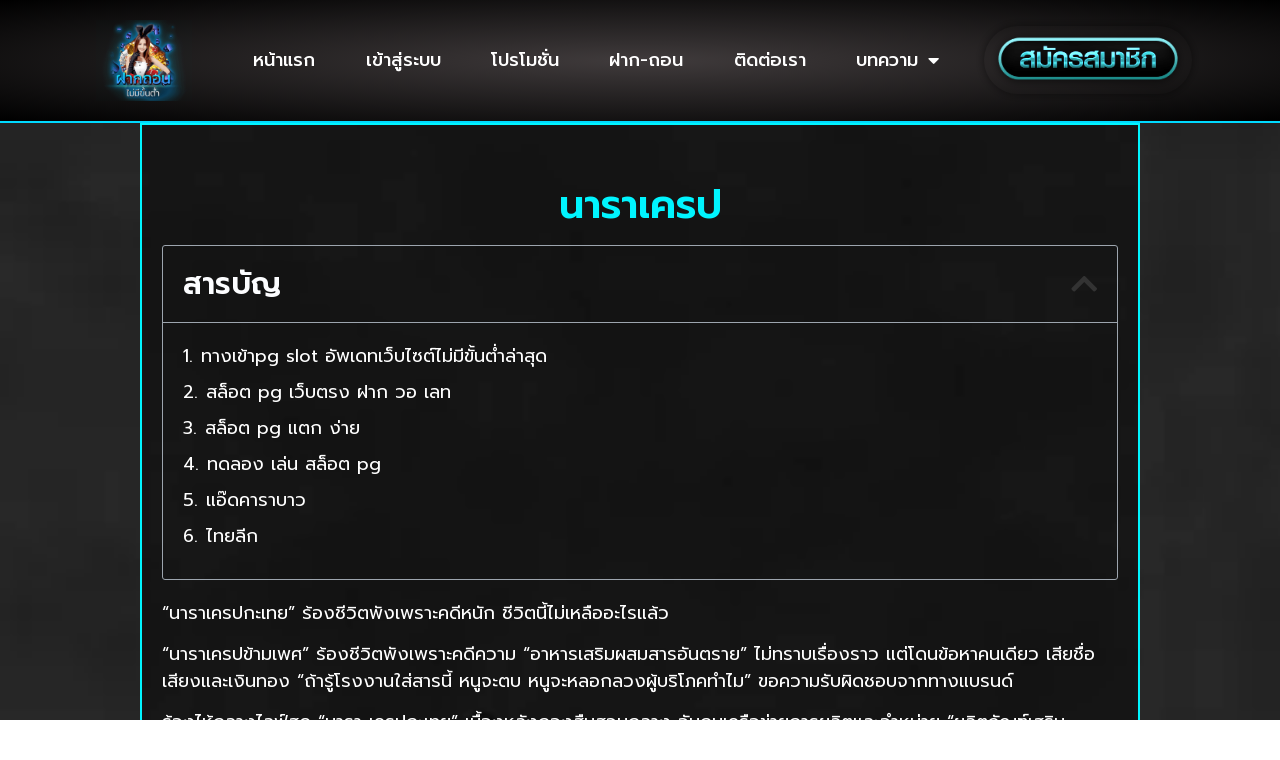

--- FILE ---
content_type: text/html; charset=UTF-8
request_url: https://techxposers.com/naracrepe/
body_size: 14244
content:
<!doctype html>
<html lang="en-US">
<head>
	<meta charset="UTF-8">
		<meta name="viewport" content="width=device-width, initial-scale=1">
	<link rel="profile" href="https://gmpg.org/xfn/11">
	<meta name='robots' content='index, follow, max-image-preview:large, max-snippet:-1, max-video-preview:-1' />

	<!-- This site is optimized with the Yoast SEO plugin v21.7 - https://yoast.com/wordpress/plugins/seo/ -->
	<title>นาราเครป - สล็อต pg เว็บตรงไม่ผ่านเอเย่นต์ ฝากถอน ไม่มี ขั้น ต่ํา</title>
	<link rel="canonical" href="https://techxposers.com/naracrepe/" />
	<meta property="og:locale" content="en_US" />
	<meta property="og:type" content="article" />
	<meta property="og:title" content="นาราเครป - สล็อต pg เว็บตรงไม่ผ่านเอเย่นต์ ฝากถอน ไม่มี ขั้น ต่ํา" />
	<meta property="og:description" content="“นาราเครปกะเทย” ร้องชีวิตพังเพราะคดีหนัก ชีวิตนี้ไม่เหลืออะไรแล้ว “นาราเครปข้ามเพศ” ร้องชีวิตพังเพราะคดีความ “อาหารเสริมผสมสารอันตราย” ไม่ทราบเรื่องราว แต่โดนข้อหาคนเดียว เสียชื่อเสียงและเงินทอง &#8220;ถ้ารู้โรงงานใส่สารนี้ หนูจะตบ หนูจะหลอกลวงผู้บริโภคทำไม&#8221; ขอความรับผิดชอบจากทางแบรนด์ ร้องไห้กลางไลฟ์สด &#8220;นารา เครปกะเทย&#8221; เบื้องหลังกองสืบสวนกลาง จับกุมเครือข่ายการผลิตและจำหน่าย &#8220;ผลิตภัณฑ์เสริมอาหาร&#8221; ที่มีสารออกฤทธิ์ชนิดที่ 1 (2-diphenylmethylporolidine) โดยจับกุม นายอนิวัต ประทุมถิ่น 23 ปี หรือ ที่รู้จักกันในนาม &#8220;นารา เครปกะเทย&#8221; &#8220;ร่วมกันขายสารออกฤทธิ์ต่อจิตประสาทของ ประเภทที่ 1 (2-diphenylmethylproolidine) โดยไม่ได้รับอนุญาต ซึ่งเป็นการกระทำทางการค้า&#8221; หลังมีข่าวออกมา &#8220;นาราเครปสาวข้ามเพศ&#8221; ออกมานั่งร้องสดบ่นคดีพลิกชีวิตบอกว่า &#8220;คนที่ถามว่าขาวจริงมั้ย บอกเลยว่าขึ้นอยู่กับผิวแต่ละคน&#8221; สภาพ.&#8221; สามารถหาเวลาในคลิปสดต่างๆ ได้ หากใครยังมาไม่ถึงจุดนี้ เห็นคอมเมนต์เยอะจะไม่เข้าใจเมื่อมีข่าวเกี่ยวกับการเสพติดนี้ คนเดียวที่โดนคือหนู ถึงแม้ว่าเราจะไม่รู้ แต่เราก็กำลังทำส่วนงานของเรา คนสุดท้ายที่โดนคือหนูตัวเดียว เสียชื่อเสียงทั้งงาน รับผิดชอบแบรนด์ หนูพยายามเซฟคำว่า รีวิว [&hellip;]" />
	<meta property="og:url" content="https://techxposers.com/naracrepe/" />
	<meta property="og:site_name" content="สล็อต pg เว็บตรงไม่ผ่านเอเย่นต์ ฝากถอน ไม่มี ขั้น ต่ํา" />
	<meta property="article:published_time" content="2022-09-28T03:35:54+00:00" />
	<meta property="article:modified_time" content="2022-09-28T03:47:56+00:00" />
	<meta name="author" content="admin" />
	<meta name="twitter:card" content="summary_large_image" />
	<meta name="twitter:label1" content="Written by" />
	<meta name="twitter:data1" content="admin" />
	<script type="application/ld+json" class="yoast-schema-graph">{"@context":"https://schema.org","@graph":[{"@type":"Article","@id":"https://techxposers.com/naracrepe/#article","isPartOf":{"@id":"https://techxposers.com/naracrepe/"},"author":{"name":"admin","@id":"https://techxposers.com/#/schema/person/9f12b805c07d2a1681333448b9fa524b"},"headline":"นาราเครป","datePublished":"2022-09-28T03:35:54+00:00","dateModified":"2022-09-28T03:47:56+00:00","mainEntityOfPage":{"@id":"https://techxposers.com/naracrepe/"},"wordCount":2,"publisher":{"@id":"https://techxposers.com/#organization"},"articleSection":["ข่าวใหม่ประจำวัน","บันเทิง"],"inLanguage":"en-US"},{"@type":"WebPage","@id":"https://techxposers.com/naracrepe/","url":"https://techxposers.com/naracrepe/","name":"นาราเครป - สล็อต pg เว็บตรงไม่ผ่านเอเย่นต์ ฝากถอน ไม่มี ขั้น ต่ํา","isPartOf":{"@id":"https://techxposers.com/#website"},"datePublished":"2022-09-28T03:35:54+00:00","dateModified":"2022-09-28T03:47:56+00:00","breadcrumb":{"@id":"https://techxposers.com/naracrepe/#breadcrumb"},"inLanguage":"en-US","potentialAction":[{"@type":"ReadAction","target":["https://techxposers.com/naracrepe/"]}]},{"@type":"BreadcrumbList","@id":"https://techxposers.com/naracrepe/#breadcrumb","itemListElement":[{"@type":"ListItem","position":1,"name":"Home","item":"https://techxposers.com/"},{"@type":"ListItem","position":2,"name":"นาราเครป"}]},{"@type":"WebSite","@id":"https://techxposers.com/#website","url":"https://techxposers.com/","name":"สล็อต pg เว็บตรงไม่ผ่านเอเย่นต์ ฝากถอน ไม่มี ขั้น ต่ํา","description":"techxposers.com","publisher":{"@id":"https://techxposers.com/#organization"},"potentialAction":[{"@type":"SearchAction","target":{"@type":"EntryPoint","urlTemplate":"https://techxposers.com/?s={search_term_string}"},"query-input":"required name=search_term_string"}],"inLanguage":"en-US"},{"@type":"Organization","@id":"https://techxposers.com/#organization","name":"สล็อต pg เว็บตรงไม่ผ่านเอเย่นต์ ฝากถอน ไม่มี ขั้น ต่ํา","url":"https://techxposers.com/","logo":{"@type":"ImageObject","inLanguage":"en-US","@id":"https://techxposers.com/#/schema/logo/image/","url":"https://techxposers.com/wp-content/uploads/2022/05/cropped-LG19.png","contentUrl":"https://techxposers.com/wp-content/uploads/2022/05/cropped-LG19.png","width":500,"height":419,"caption":"สล็อต pg เว็บตรงไม่ผ่านเอเย่นต์ ฝากถอน ไม่มี ขั้น ต่ํา"},"image":{"@id":"https://techxposers.com/#/schema/logo/image/"}},{"@type":"Person","@id":"https://techxposers.com/#/schema/person/9f12b805c07d2a1681333448b9fa524b","name":"admin","image":{"@type":"ImageObject","inLanguage":"en-US","@id":"https://techxposers.com/#/schema/person/image/","url":"https://secure.gravatar.com/avatar/e7cc3d3cac44b62e4de09bc434fcc3b42a9be2d5e2fed18a8000f5c82766d4da?s=96&d=mm&r=g","contentUrl":"https://secure.gravatar.com/avatar/e7cc3d3cac44b62e4de09bc434fcc3b42a9be2d5e2fed18a8000f5c82766d4da?s=96&d=mm&r=g","caption":"admin"},"sameAs":["https://techxposers.com"],"url":"https://techxposers.com/author/admin/"}]}</script>
	<!-- / Yoast SEO plugin. -->


<link rel="alternate" type="application/rss+xml" title="สล็อต pg เว็บตรงไม่ผ่านเอเย่นต์ ฝากถอน ไม่มี ขั้น ต่ํา &raquo; Feed" href="https://techxposers.com/feed/" />
<link rel="alternate" type="application/rss+xml" title="สล็อต pg เว็บตรงไม่ผ่านเอเย่นต์ ฝากถอน ไม่มี ขั้น ต่ํา &raquo; Comments Feed" href="https://techxposers.com/comments/feed/" />
<link rel="alternate" title="oEmbed (JSON)" type="application/json+oembed" href="https://techxposers.com/wp-json/oembed/1.0/embed?url=https%3A%2F%2Ftechxposers.com%2Fnaracrepe%2F" />
<link rel="alternate" title="oEmbed (XML)" type="text/xml+oembed" href="https://techxposers.com/wp-json/oembed/1.0/embed?url=https%3A%2F%2Ftechxposers.com%2Fnaracrepe%2F&#038;format=xml" />
<style id='wp-img-auto-sizes-contain-inline-css' type='text/css'>
img:is([sizes=auto i],[sizes^="auto," i]){contain-intrinsic-size:3000px 1500px}
/*# sourceURL=wp-img-auto-sizes-contain-inline-css */
</style>
<style id='wp-emoji-styles-inline-css' type='text/css'>

	img.wp-smiley, img.emoji {
		display: inline !important;
		border: none !important;
		box-shadow: none !important;
		height: 1em !important;
		width: 1em !important;
		margin: 0 0.07em !important;
		vertical-align: -0.1em !important;
		background: none !important;
		padding: 0 !important;
	}
/*# sourceURL=wp-emoji-styles-inline-css */
</style>
<link rel='stylesheet' id='wp-block-library-css' href='https://techxposers.com/wp-includes/css/dist/block-library/style.min.css?ver=6.9' type='text/css' media='all' />
<style id='global-styles-inline-css' type='text/css'>
:root{--wp--preset--aspect-ratio--square: 1;--wp--preset--aspect-ratio--4-3: 4/3;--wp--preset--aspect-ratio--3-4: 3/4;--wp--preset--aspect-ratio--3-2: 3/2;--wp--preset--aspect-ratio--2-3: 2/3;--wp--preset--aspect-ratio--16-9: 16/9;--wp--preset--aspect-ratio--9-16: 9/16;--wp--preset--color--black: #000000;--wp--preset--color--cyan-bluish-gray: #abb8c3;--wp--preset--color--white: #ffffff;--wp--preset--color--pale-pink: #f78da7;--wp--preset--color--vivid-red: #cf2e2e;--wp--preset--color--luminous-vivid-orange: #ff6900;--wp--preset--color--luminous-vivid-amber: #fcb900;--wp--preset--color--light-green-cyan: #7bdcb5;--wp--preset--color--vivid-green-cyan: #00d084;--wp--preset--color--pale-cyan-blue: #8ed1fc;--wp--preset--color--vivid-cyan-blue: #0693e3;--wp--preset--color--vivid-purple: #9b51e0;--wp--preset--gradient--vivid-cyan-blue-to-vivid-purple: linear-gradient(135deg,rgb(6,147,227) 0%,rgb(155,81,224) 100%);--wp--preset--gradient--light-green-cyan-to-vivid-green-cyan: linear-gradient(135deg,rgb(122,220,180) 0%,rgb(0,208,130) 100%);--wp--preset--gradient--luminous-vivid-amber-to-luminous-vivid-orange: linear-gradient(135deg,rgb(252,185,0) 0%,rgb(255,105,0) 100%);--wp--preset--gradient--luminous-vivid-orange-to-vivid-red: linear-gradient(135deg,rgb(255,105,0) 0%,rgb(207,46,46) 100%);--wp--preset--gradient--very-light-gray-to-cyan-bluish-gray: linear-gradient(135deg,rgb(238,238,238) 0%,rgb(169,184,195) 100%);--wp--preset--gradient--cool-to-warm-spectrum: linear-gradient(135deg,rgb(74,234,220) 0%,rgb(151,120,209) 20%,rgb(207,42,186) 40%,rgb(238,44,130) 60%,rgb(251,105,98) 80%,rgb(254,248,76) 100%);--wp--preset--gradient--blush-light-purple: linear-gradient(135deg,rgb(255,206,236) 0%,rgb(152,150,240) 100%);--wp--preset--gradient--blush-bordeaux: linear-gradient(135deg,rgb(254,205,165) 0%,rgb(254,45,45) 50%,rgb(107,0,62) 100%);--wp--preset--gradient--luminous-dusk: linear-gradient(135deg,rgb(255,203,112) 0%,rgb(199,81,192) 50%,rgb(65,88,208) 100%);--wp--preset--gradient--pale-ocean: linear-gradient(135deg,rgb(255,245,203) 0%,rgb(182,227,212) 50%,rgb(51,167,181) 100%);--wp--preset--gradient--electric-grass: linear-gradient(135deg,rgb(202,248,128) 0%,rgb(113,206,126) 100%);--wp--preset--gradient--midnight: linear-gradient(135deg,rgb(2,3,129) 0%,rgb(40,116,252) 100%);--wp--preset--font-size--small: 13px;--wp--preset--font-size--medium: 20px;--wp--preset--font-size--large: 36px;--wp--preset--font-size--x-large: 42px;--wp--preset--spacing--20: 0.44rem;--wp--preset--spacing--30: 0.67rem;--wp--preset--spacing--40: 1rem;--wp--preset--spacing--50: 1.5rem;--wp--preset--spacing--60: 2.25rem;--wp--preset--spacing--70: 3.38rem;--wp--preset--spacing--80: 5.06rem;--wp--preset--shadow--natural: 6px 6px 9px rgba(0, 0, 0, 0.2);--wp--preset--shadow--deep: 12px 12px 50px rgba(0, 0, 0, 0.4);--wp--preset--shadow--sharp: 6px 6px 0px rgba(0, 0, 0, 0.2);--wp--preset--shadow--outlined: 6px 6px 0px -3px rgb(255, 255, 255), 6px 6px rgb(0, 0, 0);--wp--preset--shadow--crisp: 6px 6px 0px rgb(0, 0, 0);}:where(.is-layout-flex){gap: 0.5em;}:where(.is-layout-grid){gap: 0.5em;}body .is-layout-flex{display: flex;}.is-layout-flex{flex-wrap: wrap;align-items: center;}.is-layout-flex > :is(*, div){margin: 0;}body .is-layout-grid{display: grid;}.is-layout-grid > :is(*, div){margin: 0;}:where(.wp-block-columns.is-layout-flex){gap: 2em;}:where(.wp-block-columns.is-layout-grid){gap: 2em;}:where(.wp-block-post-template.is-layout-flex){gap: 1.25em;}:where(.wp-block-post-template.is-layout-grid){gap: 1.25em;}.has-black-color{color: var(--wp--preset--color--black) !important;}.has-cyan-bluish-gray-color{color: var(--wp--preset--color--cyan-bluish-gray) !important;}.has-white-color{color: var(--wp--preset--color--white) !important;}.has-pale-pink-color{color: var(--wp--preset--color--pale-pink) !important;}.has-vivid-red-color{color: var(--wp--preset--color--vivid-red) !important;}.has-luminous-vivid-orange-color{color: var(--wp--preset--color--luminous-vivid-orange) !important;}.has-luminous-vivid-amber-color{color: var(--wp--preset--color--luminous-vivid-amber) !important;}.has-light-green-cyan-color{color: var(--wp--preset--color--light-green-cyan) !important;}.has-vivid-green-cyan-color{color: var(--wp--preset--color--vivid-green-cyan) !important;}.has-pale-cyan-blue-color{color: var(--wp--preset--color--pale-cyan-blue) !important;}.has-vivid-cyan-blue-color{color: var(--wp--preset--color--vivid-cyan-blue) !important;}.has-vivid-purple-color{color: var(--wp--preset--color--vivid-purple) !important;}.has-black-background-color{background-color: var(--wp--preset--color--black) !important;}.has-cyan-bluish-gray-background-color{background-color: var(--wp--preset--color--cyan-bluish-gray) !important;}.has-white-background-color{background-color: var(--wp--preset--color--white) !important;}.has-pale-pink-background-color{background-color: var(--wp--preset--color--pale-pink) !important;}.has-vivid-red-background-color{background-color: var(--wp--preset--color--vivid-red) !important;}.has-luminous-vivid-orange-background-color{background-color: var(--wp--preset--color--luminous-vivid-orange) !important;}.has-luminous-vivid-amber-background-color{background-color: var(--wp--preset--color--luminous-vivid-amber) !important;}.has-light-green-cyan-background-color{background-color: var(--wp--preset--color--light-green-cyan) !important;}.has-vivid-green-cyan-background-color{background-color: var(--wp--preset--color--vivid-green-cyan) !important;}.has-pale-cyan-blue-background-color{background-color: var(--wp--preset--color--pale-cyan-blue) !important;}.has-vivid-cyan-blue-background-color{background-color: var(--wp--preset--color--vivid-cyan-blue) !important;}.has-vivid-purple-background-color{background-color: var(--wp--preset--color--vivid-purple) !important;}.has-black-border-color{border-color: var(--wp--preset--color--black) !important;}.has-cyan-bluish-gray-border-color{border-color: var(--wp--preset--color--cyan-bluish-gray) !important;}.has-white-border-color{border-color: var(--wp--preset--color--white) !important;}.has-pale-pink-border-color{border-color: var(--wp--preset--color--pale-pink) !important;}.has-vivid-red-border-color{border-color: var(--wp--preset--color--vivid-red) !important;}.has-luminous-vivid-orange-border-color{border-color: var(--wp--preset--color--luminous-vivid-orange) !important;}.has-luminous-vivid-amber-border-color{border-color: var(--wp--preset--color--luminous-vivid-amber) !important;}.has-light-green-cyan-border-color{border-color: var(--wp--preset--color--light-green-cyan) !important;}.has-vivid-green-cyan-border-color{border-color: var(--wp--preset--color--vivid-green-cyan) !important;}.has-pale-cyan-blue-border-color{border-color: var(--wp--preset--color--pale-cyan-blue) !important;}.has-vivid-cyan-blue-border-color{border-color: var(--wp--preset--color--vivid-cyan-blue) !important;}.has-vivid-purple-border-color{border-color: var(--wp--preset--color--vivid-purple) !important;}.has-vivid-cyan-blue-to-vivid-purple-gradient-background{background: var(--wp--preset--gradient--vivid-cyan-blue-to-vivid-purple) !important;}.has-light-green-cyan-to-vivid-green-cyan-gradient-background{background: var(--wp--preset--gradient--light-green-cyan-to-vivid-green-cyan) !important;}.has-luminous-vivid-amber-to-luminous-vivid-orange-gradient-background{background: var(--wp--preset--gradient--luminous-vivid-amber-to-luminous-vivid-orange) !important;}.has-luminous-vivid-orange-to-vivid-red-gradient-background{background: var(--wp--preset--gradient--luminous-vivid-orange-to-vivid-red) !important;}.has-very-light-gray-to-cyan-bluish-gray-gradient-background{background: var(--wp--preset--gradient--very-light-gray-to-cyan-bluish-gray) !important;}.has-cool-to-warm-spectrum-gradient-background{background: var(--wp--preset--gradient--cool-to-warm-spectrum) !important;}.has-blush-light-purple-gradient-background{background: var(--wp--preset--gradient--blush-light-purple) !important;}.has-blush-bordeaux-gradient-background{background: var(--wp--preset--gradient--blush-bordeaux) !important;}.has-luminous-dusk-gradient-background{background: var(--wp--preset--gradient--luminous-dusk) !important;}.has-pale-ocean-gradient-background{background: var(--wp--preset--gradient--pale-ocean) !important;}.has-electric-grass-gradient-background{background: var(--wp--preset--gradient--electric-grass) !important;}.has-midnight-gradient-background{background: var(--wp--preset--gradient--midnight) !important;}.has-small-font-size{font-size: var(--wp--preset--font-size--small) !important;}.has-medium-font-size{font-size: var(--wp--preset--font-size--medium) !important;}.has-large-font-size{font-size: var(--wp--preset--font-size--large) !important;}.has-x-large-font-size{font-size: var(--wp--preset--font-size--x-large) !important;}
/*# sourceURL=global-styles-inline-css */
</style>

<style id='classic-theme-styles-inline-css' type='text/css'>
/*! This file is auto-generated */
.wp-block-button__link{color:#fff;background-color:#32373c;border-radius:9999px;box-shadow:none;text-decoration:none;padding:calc(.667em + 2px) calc(1.333em + 2px);font-size:1.125em}.wp-block-file__button{background:#32373c;color:#fff;text-decoration:none}
/*# sourceURL=/wp-includes/css/classic-themes.min.css */
</style>
<link rel='stylesheet' id='hello-elementor-css' href='https://techxposers.com/wp-content/themes/hello-elementor/style.min.css?ver=2.5.0' type='text/css' media='all' />
<link rel='stylesheet' id='hello-elementor-theme-style-css' href='https://techxposers.com/wp-content/themes/hello-elementor/theme.min.css?ver=2.5.0' type='text/css' media='all' />
<link rel='stylesheet' id='elementor-frontend-css' href='https://techxposers.com/wp-content/plugins/elementor/assets/css/frontend-lite.min.css?ver=3.18.3' type='text/css' media='all' />
<link rel='stylesheet' id='elementor-post-6-css' href='https://techxposers.com/wp-content/uploads/elementor/css/post-6.css?ver=1703578249' type='text/css' media='all' />
<link rel='stylesheet' id='elementor-icons-css' href='https://techxposers.com/wp-content/plugins/elementor/assets/lib/eicons/css/elementor-icons.min.css?ver=5.25.0' type='text/css' media='all' />
<link rel='stylesheet' id='swiper-css' href='https://techxposers.com/wp-content/plugins/elementor/assets/lib/swiper/css/swiper.min.css?ver=5.3.6' type='text/css' media='all' />
<link rel='stylesheet' id='elementor-pro-css' href='https://techxposers.com/wp-content/plugins/elementor-pro/assets/css/frontend-lite.min.css?ver=3.17.1' type='text/css' media='all' />
<link rel='stylesheet' id='elementor-global-css' href='https://techxposers.com/wp-content/uploads/elementor/css/global.css?ver=1703578249' type='text/css' media='all' />
<link rel='stylesheet' id='elementor-post-64-css' href='https://techxposers.com/wp-content/uploads/elementor/css/post-64.css?ver=1703578249' type='text/css' media='all' />
<link rel='stylesheet' id='elementor-post-61-css' href='https://techxposers.com/wp-content/uploads/elementor/css/post-61.css?ver=1703657450' type='text/css' media='all' />
<link rel='stylesheet' id='elementor-post-1034-css' href='https://techxposers.com/wp-content/uploads/elementor/css/post-1034.css?ver=1703657204' type='text/css' media='all' />
<link rel='stylesheet' id='google-fonts-1-css' href='https://fonts.googleapis.com/css?family=Roboto%3A100%2C100italic%2C200%2C200italic%2C300%2C300italic%2C400%2C400italic%2C500%2C500italic%2C600%2C600italic%2C700%2C700italic%2C800%2C800italic%2C900%2C900italic%7CRoboto+Slab%3A100%2C100italic%2C200%2C200italic%2C300%2C300italic%2C400%2C400italic%2C500%2C500italic%2C600%2C600italic%2C700%2C700italic%2C800%2C800italic%2C900%2C900italic%7CPrompt%3A100%2C100italic%2C200%2C200italic%2C300%2C300italic%2C400%2C400italic%2C500%2C500italic%2C600%2C600italic%2C700%2C700italic%2C800%2C800italic%2C900%2C900italic&#038;display=auto&#038;ver=6.9' type='text/css' media='all' />
<link rel='stylesheet' id='elementor-icons-shared-0-css' href='https://techxposers.com/wp-content/plugins/elementor/assets/lib/font-awesome/css/fontawesome.min.css?ver=5.15.3' type='text/css' media='all' />
<link rel='stylesheet' id='elementor-icons-fa-solid-css' href='https://techxposers.com/wp-content/plugins/elementor/assets/lib/font-awesome/css/solid.min.css?ver=5.15.3' type='text/css' media='all' />
<link rel="preconnect" href="https://fonts.gstatic.com/" crossorigin><script type="text/javascript" src="https://techxposers.com/wp-includes/js/jquery/jquery.min.js?ver=3.7.1" id="jquery-core-js"></script>
<script type="text/javascript" src="https://techxposers.com/wp-includes/js/jquery/jquery-migrate.min.js?ver=3.4.1" id="jquery-migrate-js"></script>
<link rel="https://api.w.org/" href="https://techxposers.com/wp-json/" /><link rel="alternate" title="JSON" type="application/json" href="https://techxposers.com/wp-json/wp/v2/posts/728" /><link rel="EditURI" type="application/rsd+xml" title="RSD" href="https://techxposers.com/xmlrpc.php?rsd" />
<meta name="generator" content="WordPress 6.9" />
<link rel='shortlink' href='https://techxposers.com/?p=728' />
		<meta name="ssp-url" content="">
		<meta name="ssp-origin-url" content="aHR0cHM6Ly90ZWNoeHBvc2Vycy5jb20=">

					<meta name="ssp-config-url" content="/wp-content/uploads/simply-static/configs/">
		
				<meta name="generator" content="Elementor 3.18.3; features: e_dom_optimization, e_optimized_assets_loading, e_optimized_css_loading, additional_custom_breakpoints, block_editor_assets_optimize, e_image_loading_optimization; settings: css_print_method-external, google_font-enabled, font_display-auto">
<link rel="icon" href="https://techxposers.com/wp-content/uploads/2022/05/cropped-cropped-LG19-32x32.png" sizes="32x32" />
<link rel="icon" href="https://techxposers.com/wp-content/uploads/2022/05/cropped-cropped-LG19-192x192.png" sizes="192x192" />
<link rel="apple-touch-icon" href="https://techxposers.com/wp-content/uploads/2022/05/cropped-cropped-LG19-180x180.png" />
<meta name="msapplication-TileImage" content="https://techxposers.com/wp-content/uploads/2022/05/cropped-cropped-LG19-270x270.png" />
<link rel='stylesheet' id='e-animations-css' href='https://techxposers.com/wp-content/plugins/elementor/assets/lib/animations/animations.min.css?ver=3.18.3' type='text/css' media='all' />
</head>
<body class="wp-singular post-template-default single single-post postid-728 single-format-standard wp-custom-logo wp-theme-hello-elementor elementor-default elementor-kit-6 elementor-page-1034">

		<div data-elementor-type="header" data-elementor-id="64" class="elementor elementor-64 elementor-location-header" data-elementor-post-type="elementor_library">
								<section class="elementor-section elementor-top-section elementor-element elementor-element-25071ad4 elementor-section-full_width elementor-section-height-default elementor-section-height-default" data-id="25071ad4" data-element_type="section" data-settings="{&quot;background_background&quot;:&quot;classic&quot;,&quot;sticky&quot;:&quot;top&quot;,&quot;sticky_on&quot;:[&quot;desktop&quot;,&quot;tablet&quot;,&quot;mobile&quot;],&quot;sticky_offset&quot;:0,&quot;sticky_effects_offset&quot;:0}">
						<div class="elementor-container elementor-column-gap-default">
					<div class="elementor-column elementor-col-100 elementor-top-column elementor-element elementor-element-55903d10" data-id="55903d10" data-element_type="column" data-settings="{&quot;background_background&quot;:&quot;gradient&quot;}">
			<div class="elementor-widget-wrap elementor-element-populated">
								<section class="elementor-section elementor-inner-section elementor-element elementor-element-6f9171e0 elementor-section-boxed elementor-section-height-default elementor-section-height-default" data-id="6f9171e0" data-element_type="section">
						<div class="elementor-container elementor-column-gap-default">
					<div class="elementor-column elementor-col-33 elementor-inner-column elementor-element elementor-element-623b5652" data-id="623b5652" data-element_type="column">
			<div class="elementor-widget-wrap elementor-element-populated">
								<div class="elementor-element elementor-element-1e0c940e elementor-widget elementor-widget-theme-site-logo elementor-widget-image" data-id="1e0c940e" data-element_type="widget" data-widget_type="theme-site-logo.default">
				<div class="elementor-widget-container">
			<style>/*! elementor - v3.18.0 - 20-12-2023 */
.elementor-widget-image{text-align:center}.elementor-widget-image a{display:inline-block}.elementor-widget-image a img[src$=".svg"]{width:48px}.elementor-widget-image img{vertical-align:middle;display:inline-block}</style>								<a href="https://techxposers.com">
			<img width="500" height="419" src="https://techxposers.com/wp-content/uploads/2022/05/cropped-LG19.png" class="attachment-full size-full wp-image-30" alt="" srcset="https://techxposers.com/wp-content/uploads/2022/05/cropped-LG19.png 500w, https://techxposers.com/wp-content/uploads/2022/05/cropped-LG19-300x251.png 300w" sizes="(max-width: 500px) 100vw, 500px" />				</a>
											</div>
				</div>
					</div>
		</div>
				<div class="elementor-column elementor-col-33 elementor-inner-column elementor-element elementor-element-d424063" data-id="d424063" data-element_type="column">
			<div class="elementor-widget-wrap elementor-element-populated">
								<div class="elementor-element elementor-element-3a82db58 elementor-nav-menu__align-justify elementor-nav-menu--stretch elementor-nav-menu__text-align-center elementor-nav-menu--dropdown-tablet elementor-nav-menu--toggle elementor-nav-menu--burger elementor-widget elementor-widget-nav-menu" data-id="3a82db58" data-element_type="widget" data-settings="{&quot;full_width&quot;:&quot;stretch&quot;,&quot;layout&quot;:&quot;horizontal&quot;,&quot;submenu_icon&quot;:{&quot;value&quot;:&quot;&lt;i class=\&quot;fas fa-caret-down\&quot;&gt;&lt;\/i&gt;&quot;,&quot;library&quot;:&quot;fa-solid&quot;},&quot;toggle&quot;:&quot;burger&quot;}" data-widget_type="nav-menu.default">
				<div class="elementor-widget-container">
			<link rel="stylesheet" href="https://techxposers.com/wp-content/plugins/elementor-pro/assets/css/widget-nav-menu.min.css">			<nav class="elementor-nav-menu--main elementor-nav-menu__container elementor-nav-menu--layout-horizontal e--pointer-background e--animation-shrink">
				<ul id="menu-1-3a82db58" class="elementor-nav-menu"><li class="menu-item menu-item-type-custom menu-item-object-custom menu-item-home menu-item-12"><a href="https://techxposers.com" class="elementor-item">หน้าแรก</a></li>
<li class="menu-item menu-item-type-custom menu-item-object-custom menu-item-13"><a href="https://techxposers.com/login" class="elementor-item">เข้าสู่ระบบ</a></li>
<li class="menu-item menu-item-type-custom menu-item-object-custom menu-item-14"><a href="https://techxposers.com/register" class="elementor-item">โปรโมชั่น</a></li>
<li class="menu-item menu-item-type-custom menu-item-object-custom menu-item-16"><a href="https://techxposers.com/line" class="elementor-item">ฝาก-ถอน</a></li>
<li class="menu-item menu-item-type-custom menu-item-object-custom menu-item-15"><a href="https://techxposers.com/line" class="elementor-item">ติดต่อเรา</a></li>
<li class="menu-item menu-item-type-custom menu-item-object-custom menu-item-has-children menu-item-201"><a href="#" class="elementor-item elementor-item-anchor">บทความ</a>
<ul class="sub-menu elementor-nav-menu--dropdown">
	<li class="menu-item menu-item-type-custom menu-item-object-custom menu-item-207"><a href="https://techxposers.com/bonus/" class="elementor-sub-item">สล็อต pg เว็บตรง ไม่ผ่านเอเย่นต์ แจก โบนัส</a></li>
	<li class="menu-item menu-item-type-custom menu-item-object-custom menu-item-332"><a href="https://techxposers.com/wallet/" class="elementor-sub-item">สล็อต pg เว็บตรง ไม่ผ่านเอเย่นต์ ไม่มี ขั้น ต่ํา วอ เลท</a></li>
	<li class="menu-item menu-item-type-custom menu-item-object-custom menu-item-394"><a href="https://techxposers.com/1B/" class="elementor-sub-item">เว็บตรง สล็อตฝากถอน ไม่มี ขั้นต่ำ 1 บาทก็ ถอนได้</a></li>
	<li class="menu-item menu-item-type-custom menu-item-object-custom menu-item-466"><a href="https://techxposers.com/d/" class="elementor-sub-item">เว็บ ตรง ไม่ ผ่าน เอเย่นต์ เว็บ ไหน ดี 2022</a></li>
	<li class="menu-item menu-item-type-custom menu-item-object-custom menu-item-577"><a href="https://techxposers.com/news/" class="elementor-sub-item">ข่าวใหม่ประจำวัน</a></li>
	<li class="menu-item menu-item-type-post_type menu-item-object-post menu-item-1057"><a href="https://techxposers.com/pg-direct/" class="elementor-sub-item">สล็อต pg เว็บตรง ฝาก วอ เลท</a></li>
	<li class="menu-item menu-item-type-post_type menu-item-object-post menu-item-1058"><a href="https://techxposers.com/crack/" class="elementor-sub-item">สล็อต pg แตก ง่าย</a></li>
	<li class="menu-item menu-item-type-post_type menu-item-object-post menu-item-1059"><a href="https://techxposers.com/play/" class="elementor-sub-item">ทดลอง เล่น สล็อต pg</a></li>
</ul>
</li>
</ul>			</nav>
					<div class="elementor-menu-toggle" role="button" tabindex="0" aria-label="Menu Toggle" aria-expanded="false">
			<i aria-hidden="true" role="presentation" class="elementor-menu-toggle__icon--open eicon-menu-bar"></i><i aria-hidden="true" role="presentation" class="elementor-menu-toggle__icon--close eicon-close"></i>			<span class="elementor-screen-only">Menu</span>
		</div>
					<nav class="elementor-nav-menu--dropdown elementor-nav-menu__container" aria-hidden="true">
				<ul id="menu-2-3a82db58" class="elementor-nav-menu"><li class="menu-item menu-item-type-custom menu-item-object-custom menu-item-home menu-item-12"><a href="https://techxposers.com" class="elementor-item" tabindex="-1">หน้าแรก</a></li>
<li class="menu-item menu-item-type-custom menu-item-object-custom menu-item-13"><a href="https://techxposers.com/login" class="elementor-item" tabindex="-1">เข้าสู่ระบบ</a></li>
<li class="menu-item menu-item-type-custom menu-item-object-custom menu-item-14"><a href="https://techxposers.com/register" class="elementor-item" tabindex="-1">โปรโมชั่น</a></li>
<li class="menu-item menu-item-type-custom menu-item-object-custom menu-item-16"><a href="https://techxposers.com/line" class="elementor-item" tabindex="-1">ฝาก-ถอน</a></li>
<li class="menu-item menu-item-type-custom menu-item-object-custom menu-item-15"><a href="https://techxposers.com/line" class="elementor-item" tabindex="-1">ติดต่อเรา</a></li>
<li class="menu-item menu-item-type-custom menu-item-object-custom menu-item-has-children menu-item-201"><a href="#" class="elementor-item elementor-item-anchor" tabindex="-1">บทความ</a>
<ul class="sub-menu elementor-nav-menu--dropdown">
	<li class="menu-item menu-item-type-custom menu-item-object-custom menu-item-207"><a href="https://techxposers.com/bonus/" class="elementor-sub-item" tabindex="-1">สล็อต pg เว็บตรง ไม่ผ่านเอเย่นต์ แจก โบนัส</a></li>
	<li class="menu-item menu-item-type-custom menu-item-object-custom menu-item-332"><a href="https://techxposers.com/wallet/" class="elementor-sub-item" tabindex="-1">สล็อต pg เว็บตรง ไม่ผ่านเอเย่นต์ ไม่มี ขั้น ต่ํา วอ เลท</a></li>
	<li class="menu-item menu-item-type-custom menu-item-object-custom menu-item-394"><a href="https://techxposers.com/1B/" class="elementor-sub-item" tabindex="-1">เว็บตรง สล็อตฝากถอน ไม่มี ขั้นต่ำ 1 บาทก็ ถอนได้</a></li>
	<li class="menu-item menu-item-type-custom menu-item-object-custom menu-item-466"><a href="https://techxposers.com/d/" class="elementor-sub-item" tabindex="-1">เว็บ ตรง ไม่ ผ่าน เอเย่นต์ เว็บ ไหน ดี 2022</a></li>
	<li class="menu-item menu-item-type-custom menu-item-object-custom menu-item-577"><a href="https://techxposers.com/news/" class="elementor-sub-item" tabindex="-1">ข่าวใหม่ประจำวัน</a></li>
	<li class="menu-item menu-item-type-post_type menu-item-object-post menu-item-1057"><a href="https://techxposers.com/pg-direct/" class="elementor-sub-item" tabindex="-1">สล็อต pg เว็บตรง ฝาก วอ เลท</a></li>
	<li class="menu-item menu-item-type-post_type menu-item-object-post menu-item-1058"><a href="https://techxposers.com/crack/" class="elementor-sub-item" tabindex="-1">สล็อต pg แตก ง่าย</a></li>
	<li class="menu-item menu-item-type-post_type menu-item-object-post menu-item-1059"><a href="https://techxposers.com/play/" class="elementor-sub-item" tabindex="-1">ทดลอง เล่น สล็อต pg</a></li>
</ul>
</li>
</ul>			</nav>
				</div>
				</div>
					</div>
		</div>
				<div class="elementor-column elementor-col-33 elementor-inner-column elementor-element elementor-element-22bce0d4" data-id="22bce0d4" data-element_type="column">
			<div class="elementor-widget-wrap elementor-element-populated">
								<div class="elementor-element elementor-element-3afeb6cc elementor-widget elementor-widget-image" data-id="3afeb6cc" data-element_type="widget" data-widget_type="image.default">
				<div class="elementor-widget-container">
																<a href="https://techxposers.com/register" target="_blank" rel="nofollow">
							<img width="504" height="165" src="https://techxposers.com/wp-content/uploads/2022/05/เกมสล็อต-เว็บตรง-วอ-ล-เล็-ต-สมัครสมาชิก.png" class="elementor-animation-grow attachment-large size-large wp-image-63" alt="" srcset="https://techxposers.com/wp-content/uploads/2022/05/เกมสล็อต-เว็บตรง-วอ-ล-เล็-ต-สมัครสมาชิก.png 504w, https://techxposers.com/wp-content/uploads/2022/05/เกมสล็อต-เว็บตรง-วอ-ล-เล็-ต-สมัครสมาชิก-300x98.png 300w" sizes="(max-width: 504px) 100vw, 504px" />								</a>
															</div>
				</div>
					</div>
		</div>
							</div>
		</section>
					</div>
		</div>
							</div>
		</section>
						</div>
				<div data-elementor-type="single-post" data-elementor-id="1034" class="elementor elementor-1034 elementor-location-single post-728 post type-post status-publish format-standard hentry category-news category-entertainment" data-elementor-post-type="elementor_library">
								<section class="elementor-section elementor-top-section elementor-element elementor-element-33fefdc8 elementor-section-boxed elementor-section-height-default elementor-section-height-default" data-id="33fefdc8" data-element_type="section" data-settings="{&quot;background_background&quot;:&quot;classic&quot;}">
							<div class="elementor-background-overlay"></div>
							<div class="elementor-container elementor-column-gap-default">
					<div class="elementor-column elementor-col-100 elementor-top-column elementor-element elementor-element-16814178" data-id="16814178" data-element_type="column" data-settings="{&quot;background_background&quot;:&quot;classic&quot;}">
			<div class="elementor-widget-wrap elementor-element-populated">
								<div class="elementor-element elementor-element-39a626a3 elementor-widget elementor-widget-spacer" data-id="39a626a3" data-element_type="widget" data-widget_type="spacer.default">
				<div class="elementor-widget-container">
			<style>/*! elementor - v3.18.0 - 20-12-2023 */
.elementor-column .elementor-spacer-inner{height:var(--spacer-size)}.e-con{--container-widget-width:100%}.e-con-inner>.elementor-widget-spacer,.e-con>.elementor-widget-spacer{width:var(--container-widget-width,var(--spacer-size));--align-self:var(--container-widget-align-self,initial);--flex-shrink:0}.e-con-inner>.elementor-widget-spacer>.elementor-widget-container,.e-con>.elementor-widget-spacer>.elementor-widget-container{height:100%;width:100%}.e-con-inner>.elementor-widget-spacer>.elementor-widget-container>.elementor-spacer,.e-con>.elementor-widget-spacer>.elementor-widget-container>.elementor-spacer{height:100%}.e-con-inner>.elementor-widget-spacer>.elementor-widget-container>.elementor-spacer>.elementor-spacer-inner,.e-con>.elementor-widget-spacer>.elementor-widget-container>.elementor-spacer>.elementor-spacer-inner{height:var(--container-widget-height,var(--spacer-size))}.e-con-inner>.elementor-widget-spacer.elementor-widget-empty,.e-con>.elementor-widget-spacer.elementor-widget-empty{position:relative;min-height:22px;min-width:22px}.e-con-inner>.elementor-widget-spacer.elementor-widget-empty .elementor-widget-empty-icon,.e-con>.elementor-widget-spacer.elementor-widget-empty .elementor-widget-empty-icon{position:absolute;top:0;bottom:0;left:0;right:0;margin:auto;padding:0;width:22px;height:22px}</style>		<div class="elementor-spacer">
			<div class="elementor-spacer-inner"></div>
		</div>
				</div>
				</div>
				<div class="elementor-element elementor-element-637281ff elementor-widget elementor-widget-theme-post-title elementor-page-title elementor-widget-heading" data-id="637281ff" data-element_type="widget" data-widget_type="theme-post-title.default">
				<div class="elementor-widget-container">
			<style>/*! elementor - v3.18.0 - 20-12-2023 */
.elementor-heading-title{padding:0;margin:0;line-height:1}.elementor-widget-heading .elementor-heading-title[class*=elementor-size-]>a{color:inherit;font-size:inherit;line-height:inherit}.elementor-widget-heading .elementor-heading-title.elementor-size-small{font-size:15px}.elementor-widget-heading .elementor-heading-title.elementor-size-medium{font-size:19px}.elementor-widget-heading .elementor-heading-title.elementor-size-large{font-size:29px}.elementor-widget-heading .elementor-heading-title.elementor-size-xl{font-size:39px}.elementor-widget-heading .elementor-heading-title.elementor-size-xxl{font-size:59px}</style><h1 class="elementor-heading-title elementor-size-default">นาราเครป</h1>		</div>
				</div>
				<div class="elementor-element elementor-element-7284bf95 elementor-toc--minimized-on-tablet elementor-widget elementor-widget-table-of-contents" data-id="7284bf95" data-element_type="widget" data-settings="{&quot;exclude_headings_by_selector&quot;:[],&quot;headings_by_tags&quot;:[&quot;h2&quot;,&quot;h3&quot;,&quot;h4&quot;,&quot;h5&quot;,&quot;h6&quot;],&quot;marker_view&quot;:&quot;numbers&quot;,&quot;minimize_box&quot;:&quot;yes&quot;,&quot;minimized_on&quot;:&quot;tablet&quot;,&quot;hierarchical_view&quot;:&quot;yes&quot;,&quot;min_height&quot;:{&quot;unit&quot;:&quot;px&quot;,&quot;size&quot;:&quot;&quot;,&quot;sizes&quot;:[]},&quot;min_height_tablet&quot;:{&quot;unit&quot;:&quot;px&quot;,&quot;size&quot;:&quot;&quot;,&quot;sizes&quot;:[]},&quot;min_height_mobile&quot;:{&quot;unit&quot;:&quot;px&quot;,&quot;size&quot;:&quot;&quot;,&quot;sizes&quot;:[]}}" data-widget_type="table-of-contents.default">
				<div class="elementor-widget-container">
			<style>/*! elementor-pro - v3.17.0 - 01-11-2023 */
.elementor-widget-table-of-contents .elementor-toc__header-title{color:var(--header-color)}.elementor-widget-table-of-contents.elementor-toc--collapsed .elementor-toc__toggle-button--collapse,.elementor-widget-table-of-contents:not(.elementor-toc--collapsed) .elementor-toc__toggle-button--expand{display:none}.elementor-widget-table-of-contents .elementor-widget-container{min-height:var(--box-min-height);border:var(--box-border-width,1px) solid var(--box-border-color,#9da5ae);border-radius:var(--box-border-radius,3px);background-color:var(--box-background-color);transition:min-height .4s;overflow:hidden}.elementor-toc__header{display:flex;align-items:center;justify-content:space-between;padding:var(--box-padding,20px);background-color:var(--header-background-color);border-bottom:var(--separator-width,1px) solid var(--box-border-color,#9da5ae)}.elementor-toc__header-title{font-size:18px;margin:0;color:var(--header-color)}.elementor-toc__toggle-button{cursor:pointer;display:inline-flex}.elementor-toc__toggle-button i{color:var(--toggle-button-color)}.elementor-toc__toggle-button svg{height:1em;width:1em;fill:var(--toggle-button-color)}.elementor-toc__spinner-container{text-align:center}.elementor-toc__spinner{font-size:2em}.elementor-toc__spinner.e-font-icon-svg{height:1em;width:1em}.elementor-toc__body{padding:var(--box-padding,20px);max-height:var(--toc-body-max-height);overflow-y:auto}.elementor-toc__body::-webkit-scrollbar{width:7px}.elementor-toc__body::-webkit-scrollbar-thumb{background-color:#babfc5;border-radius:10px}.elementor-toc__list-wrapper{list-style:none;padding:0}.elementor-toc__list-item{margin-bottom:.5em}.elementor-toc__list-item.elementor-item-active{font-weight:700}.elementor-toc__list-item .elementor-toc__list-wrapper{margin-top:.5em;margin-left:var(--nested-list-indent,1em)}.elementor-toc__list-item-text:hover{color:var(--item-text-hover-color);-webkit-text-decoration:var(--item-text-hover-decoration);text-decoration:var(--item-text-hover-decoration)}.elementor-toc__list-item-text.elementor-item-active{color:var(--item-text-active-color);-webkit-text-decoration:var(--item-text-active-decoration);text-decoration:var(--item-text-active-decoration)}.elementor-toc__list-item-text-wrapper{display:flex;align-items:center}.elementor-toc__list-item-text-wrapper:before,.elementor-toc__list-item-text-wrapper i{margin-right:8px;color:var(--marker-color)}.elementor-toc__list-item-text-wrapper svg{margin-right:8px;fill:var(--marker-color);height:var(--marker-size,.5em);width:var(--marker-size,.5em)}.elementor-toc__list-item-text-wrapper i{font-size:var(--marker-size,.5em)}.elementor-toc__list-item-text-wrapper:before{font-size:var(--marker-size,1em)}.elementor-toc--content-ellipsis .elementor-toc__list-item-text{white-space:nowrap;overflow:hidden;text-overflow:ellipsis}.elementor-toc__list-items--collapsible>.elementor-toc__list-wrapper>.elementor-toc__list-item>.elementor-toc__list-wrapper{display:none}.elementor-toc__heading-anchor{position:absolute}.elementor-toc__body .elementor-toc__list-item-text{color:var(--item-text-color);-webkit-text-decoration:var(--item-text-decoration);text-decoration:var(--item-text-decoration)}.elementor-toc__body .elementor-toc__list-item-text:hover{color:var(--item-text-hover-color);-webkit-text-decoration:var(--item-text-hover-decoration);text-decoration:var(--item-text-hover-decoration)}.elementor-toc__body .elementor-toc__list-item-text.elementor-item-active{color:var(--item-text-active-color);-webkit-text-decoration:var(--item-text-active-decoration);text-decoration:var(--item-text-active-decoration)}ol.elementor-toc__list-wrapper{counter-reset:item}ol.elementor-toc__list-wrapper .elementor-toc__list-item{counter-increment:item}ol.elementor-toc__list-wrapper .elementor-toc__list-item-text-wrapper:before{content:counters(item,".") ". "}</style>		<div class="elementor-toc__header">
			<h4 class="elementor-toc__header-title">
				สารบัญ			</h4>
							<div class="elementor-toc__toggle-button elementor-toc__toggle-button--expand" role="button" tabindex="0" aria-controls="elementor-toc__7284bf95" aria-expanded="true" aria-label="Open table of contents"><i aria-hidden="true" class="fas fa-chevron-down"></i></div>
				<div class="elementor-toc__toggle-button elementor-toc__toggle-button--collapse" role="button" tabindex="0" aria-controls="elementor-toc__7284bf95" aria-expanded="true" aria-label="Close table of contents"><i aria-hidden="true" class="fas fa-chevron-up"></i></div>
					</div>
		<div id="elementor-toc__7284bf95" class="elementor-toc__body">
			<div class="elementor-toc__spinner-container">
				<i class="elementor-toc__spinner eicon-animation-spin eicon-loading" aria-hidden="true"></i>			</div>
		</div>
				</div>
				</div>
				<div class="elementor-element elementor-element-3623c0dc elementor-widget elementor-widget-theme-post-content" data-id="3623c0dc" data-element_type="widget" data-widget_type="theme-post-content.default">
				<div class="elementor-widget-container">
			<p>“นาราเครปกะเทย” ร้องชีวิตพังเพราะคดีหนัก ชีวิตนี้ไม่เหลืออะไรแล้ว</p>
<p>“นาราเครปข้ามเพศ” ร้องชีวิตพังเพราะคดีความ “อาหารเสริมผสมสารอันตราย” ไม่ทราบเรื่องราว แต่โดนข้อหาคนเดียว เสียชื่อเสียงและเงินทอง &#8220;ถ้ารู้โรงงานใส่สารนี้ หนูจะตบ หนูจะหลอกลวงผู้บริโภคทำไม&#8221; ขอความรับผิดชอบจากทางแบรนด์</p>
<p>ร้องไห้กลางไลฟ์สด &#8220;นารา เครปกะเทย&#8221; เบื้องหลังกองสืบสวนกลาง จับกุมเครือข่ายการผลิตและจำหน่าย &#8220;ผลิตภัณฑ์เสริมอาหาร&#8221; ที่มีสารออกฤทธิ์ชนิดที่ 1 (2-diphenylmethylporolidine) โดยจับกุม นายอนิวัต ประทุมถิ่น 23 ปี หรือ ที่รู้จักกันในนาม &#8220;นารา เครปกะเทย&#8221; &#8220;ร่วมกันขายสารออกฤทธิ์ต่อจิตประสาทของ ประเภทที่ 1 (2-diphenylmethylproolidine) โดยไม่ได้รับอนุญาต ซึ่งเป็นการกระทำทางการค้า&#8221;</p>
<p>หลังมีข่าวออกมา &#8220;นาราเครปสาวข้ามเพศ&#8221; ออกมานั่งร้องสดบ่นคดีพลิกชีวิตบอกว่า &#8220;คนที่ถามว่าขาวจริงมั้ย บอกเลยว่าขึ้นอยู่กับผิวแต่ละคน&#8221; สภาพ.&#8221; สามารถหาเวลาในคลิปสดต่างๆ ได้ หากใครยังมาไม่ถึงจุดนี้ เห็นคอมเมนต์เยอะจะไม่เข้าใจเมื่อมีข่าวเกี่ยวกับการเสพติดนี้ คนเดียวที่โดนคือหนู ถึงแม้ว่าเราจะไม่รู้ แต่เราก็กำลังทำส่วนงานของเรา คนสุดท้ายที่โดนคือหนูตัวเดียว เสียชื่อเสียงทั้งงาน รับผิดชอบแบรนด์</p>
<p>หนูพยายามเซฟคำว่า รีวิว ตลอด หนูพยายามพูดเซฟตลอด เพราะมันเป็นหน้าที่ของเรา หนูเหนื่อยมาก ให้หนูซื่อสัตย์ เขาตรวจสอบทุกอย่าง คำว่า คำว่า &#8220;นารา&#8221; หรือ &#8220;นาราเกี่ยวข้อง&#8221; นั้นผิด แต่เราไม่รู้ เพราะถ้าเห็นโรงงานใส่สาร หนูก็จะตบเขา จะใส่ทำไม หนูไม่รู้ หนูจะหลอกลวงผู้บริโภคทำไม ฉันถามตำรวจว่าสารนี้ใส่ยาลดน้ำหนักหรือไม่ หนูไม่รู้ หนูจะหลอกลวงผู้บริโภคทำไม หนูถามตำรวจเลยนะ ว่าสารตัวนี้ใส่ยาลดน้ำหนัก มาอยู่ในกลูต้าได้ไง ตำรวจก็ งง หนูก็ งง หนูขอพูดเลยนะ ตรงนี้ ที่นี่หนูเชื่อว่าผู้ใหญ่กำลังดูอยู่ ตั้งแต่เกิดเรื่องกับนารา หนูก็ถูกกีดกันจากทุกสิ่ง งาน เงิน จนหมดแรงอีกครั้ง กว่าจะกลับมาได้เพราะขายกล่องสุ่ม หนูใช้ความสามารถของหนู</p>
		</div>
				</div>
				<div class="elementor-element elementor-element-364b7858 elementor-post-navigation-borders-yes elementor-widget elementor-widget-post-navigation" data-id="364b7858" data-element_type="widget" data-widget_type="post-navigation.default">
				<div class="elementor-widget-container">
			<link rel="stylesheet" href="https://techxposers.com/wp-content/plugins/elementor-pro/assets/css/widget-theme-elements.min.css">		<div class="elementor-post-navigation">
			<div class="elementor-post-navigation__prev elementor-post-navigation__link">
				<a href="https://techxposers.com/volleyball/" rel="prev"><span class="post-navigation__arrow-wrapper post-navigation__arrow-prev"><i class="fa fa-angle-left" aria-hidden="true"></i><span class="elementor-screen-only">Prev</span></span><span class="elementor-post-navigation__link__prev"><span class="post-navigation__prev--label">บทความก่อนหน้า</span><span class="post-navigation__prev--title">วอลเลย์บอล</span></span></a>			</div>
							<div class="elementor-post-navigation__separator-wrapper">
					<div class="elementor-post-navigation__separator"></div>
				</div>
						<div class="elementor-post-navigation__next elementor-post-navigation__link">
				<a href="https://techxposers.com/credit/" rel="next"><span class="elementor-post-navigation__link__next"><span class="post-navigation__next--label">บทความถัดไป</span><span class="post-navigation__next--title">pg slot เว็บตรง เครดิตฟรี</span></span><span class="post-navigation__arrow-wrapper post-navigation__arrow-next"><i class="fa fa-angle-right" aria-hidden="true"></i><span class="elementor-screen-only">Next</span></span></a>			</div>
		</div>
				</div>
				</div>
				<div class="elementor-element elementor-element-29c570 elementor-grid-3 elementor-grid-tablet-2 elementor-grid-mobile-1 elementor-posts--thumbnail-top elementor-card-shadow-yes elementor-posts__hover-gradient elementor-widget elementor-widget-posts" data-id="29c570" data-element_type="widget" data-settings="{&quot;cards_columns&quot;:&quot;3&quot;,&quot;cards_columns_tablet&quot;:&quot;2&quot;,&quot;cards_columns_mobile&quot;:&quot;1&quot;,&quot;cards_row_gap&quot;:{&quot;unit&quot;:&quot;px&quot;,&quot;size&quot;:35,&quot;sizes&quot;:[]},&quot;cards_row_gap_tablet&quot;:{&quot;unit&quot;:&quot;px&quot;,&quot;size&quot;:&quot;&quot;,&quot;sizes&quot;:[]},&quot;cards_row_gap_mobile&quot;:{&quot;unit&quot;:&quot;px&quot;,&quot;size&quot;:&quot;&quot;,&quot;sizes&quot;:[]}}" data-widget_type="posts.cards">
				<div class="elementor-widget-container">
			<link rel="stylesheet" href="https://techxposers.com/wp-content/plugins/elementor-pro/assets/css/widget-posts.min.css">		<div class="elementor-posts-container elementor-posts elementor-posts--skin-cards elementor-grid">
				<article class="elementor-post elementor-grid-item post-1108 post type-post status-publish format-standard has-post-thumbnail hentry category-uncategorized">
			<div class="elementor-post__card">
				<a class="elementor-post__thumbnail__link" href="https://techxposers.com/%e0%b8%97%e0%b8%b2%e0%b8%87%e0%b9%80%e0%b8%82%e0%b9%89%e0%b8%b2pg-slot/" tabindex="-1" ><div class="elementor-post__thumbnail"><img width="768" height="506" src="https://techxposers.com/wp-content/uploads/2024/08/ทางเข้าpg-slot.webp" class="attachment-full size-full wp-image-1112" alt="ทางเข้าpg slot" decoding="async" srcset="https://techxposers.com/wp-content/uploads/2024/08/ทางเข้าpg-slot.webp 768w, https://techxposers.com/wp-content/uploads/2024/08/ทางเข้าpg-slot-300x198.webp 300w" sizes="(max-width: 768px) 100vw, 768px" /></div></a>
				<div class="elementor-post__text">
				<h3 class="elementor-post__title">
			<a href="https://techxposers.com/%e0%b8%97%e0%b8%b2%e0%b8%87%e0%b9%80%e0%b8%82%e0%b9%89%e0%b8%b2pg-slot/" >
				ทางเข้าpg slot อัพเดทเว็บไซต์ไม่มีขั้นต่ำล่าสุด			</a>
		</h3>
		
		<a class="elementor-post__read-more" href="https://techxposers.com/%e0%b8%97%e0%b8%b2%e0%b8%87%e0%b9%80%e0%b8%82%e0%b9%89%e0%b8%b2pg-slot/" aria-label="Read more about ทางเข้าpg slot อัพเดทเว็บไซต์ไม่มีขั้นต่ำล่าสุด" tabindex="-1" >
			Read More »		</a>

				</div>
					</div>
		</article>
				<article class="elementor-post elementor-grid-item post-1038 post type-post status-publish format-standard has-post-thumbnail hentry category-uncategorized tag--pg----">
			<div class="elementor-post__card">
				<a class="elementor-post__thumbnail__link" href="https://techxposers.com/pg-direct/" tabindex="-1" ><div class="elementor-post__thumbnail"><img width="1200" height="400" src="https://techxposers.com/wp-content/uploads/2023/12/สล็อต-pg-เว็บตรง-ฝาก-วอ-เลท.webp" class="attachment-full size-full wp-image-1074" alt="สล็อต pg เว็บตรง ฝาก วอ เลท" decoding="async" srcset="https://techxposers.com/wp-content/uploads/2023/12/สล็อต-pg-เว็บตรง-ฝาก-วอ-เลท.webp 1200w, https://techxposers.com/wp-content/uploads/2023/12/สล็อต-pg-เว็บตรง-ฝาก-วอ-เลท-300x100.webp 300w, https://techxposers.com/wp-content/uploads/2023/12/สล็อต-pg-เว็บตรง-ฝาก-วอ-เลท-1024x341.webp 1024w, https://techxposers.com/wp-content/uploads/2023/12/สล็อต-pg-เว็บตรง-ฝาก-วอ-เลท-768x256.webp 768w" sizes="(max-width: 1200px) 100vw, 1200px" /></div></a>
				<div class="elementor-post__text">
				<h3 class="elementor-post__title">
			<a href="https://techxposers.com/pg-direct/" >
				สล็อต pg เว็บตรง ฝาก วอ เลท			</a>
		</h3>
		
		<a class="elementor-post__read-more" href="https://techxposers.com/pg-direct/" aria-label="Read more about สล็อต pg เว็บตรง ฝาก วอ เลท" tabindex="-1" >
			Read More »		</a>

				</div>
					</div>
		</article>
				<article class="elementor-post elementor-grid-item post-1037 post type-post status-publish format-standard has-post-thumbnail hentry category-uncategorized tag--pg--">
			<div class="elementor-post__card">
				<a class="elementor-post__thumbnail__link" href="https://techxposers.com/crack/" tabindex="-1" ><div class="elementor-post__thumbnail"><img width="1200" height="400" src="https://techxposers.com/wp-content/uploads/2023/12/สล็อต-pg-แตก-ง่าย-1.webp" class="attachment-full size-full wp-image-1072" alt="สล็อต pg แตก ง่าย" decoding="async" srcset="https://techxposers.com/wp-content/uploads/2023/12/สล็อต-pg-แตก-ง่าย-1.webp 1200w, https://techxposers.com/wp-content/uploads/2023/12/สล็อต-pg-แตก-ง่าย-1-300x100.webp 300w, https://techxposers.com/wp-content/uploads/2023/12/สล็อต-pg-แตก-ง่าย-1-1024x341.webp 1024w, https://techxposers.com/wp-content/uploads/2023/12/สล็อต-pg-แตก-ง่าย-1-768x256.webp 768w" sizes="(max-width: 1200px) 100vw, 1200px" /></div></a>
				<div class="elementor-post__text">
				<h3 class="elementor-post__title">
			<a href="https://techxposers.com/crack/" >
				สล็อต pg แตก ง่าย			</a>
		</h3>
		
		<a class="elementor-post__read-more" href="https://techxposers.com/crack/" aria-label="Read more about สล็อต pg แตก ง่าย" tabindex="-1" >
			Read More »		</a>

				</div>
					</div>
		</article>
				<article class="elementor-post elementor-grid-item post-1039 post type-post status-publish format-standard has-post-thumbnail hentry category-uncategorized tag----pg">
			<div class="elementor-post__card">
				<a class="elementor-post__thumbnail__link" href="https://techxposers.com/play/" tabindex="-1" ><div class="elementor-post__thumbnail"><img width="1200" height="400" src="https://techxposers.com/wp-content/uploads/2023/12/ทดลอง-เล่น-สล็อต-pg-1.webp" class="attachment-full size-full wp-image-1073" alt="ทดลอง เล่น สล็อต pg" decoding="async" srcset="https://techxposers.com/wp-content/uploads/2023/12/ทดลอง-เล่น-สล็อต-pg-1.webp 1200w, https://techxposers.com/wp-content/uploads/2023/12/ทดลอง-เล่น-สล็อต-pg-1-300x100.webp 300w, https://techxposers.com/wp-content/uploads/2023/12/ทดลอง-เล่น-สล็อต-pg-1-1024x341.webp 1024w, https://techxposers.com/wp-content/uploads/2023/12/ทดลอง-เล่น-สล็อต-pg-1-768x256.webp 768w" sizes="(max-width: 1200px) 100vw, 1200px" /></div></a>
				<div class="elementor-post__text">
				<h3 class="elementor-post__title">
			<a href="https://techxposers.com/play/" >
				ทดลอง เล่น สล็อต pg			</a>
		</h3>
		
		<a class="elementor-post__read-more" href="https://techxposers.com/play/" aria-label="Read more about ทดลอง เล่น สล็อต pg" tabindex="-1" >
			Read More »		</a>

				</div>
					</div>
		</article>
				<article class="elementor-post elementor-grid-item post-931 post type-post status-publish format-standard hentry category-news category-entertainment">
			<div class="elementor-post__card">
				<div class="elementor-post__text">
				<h3 class="elementor-post__title">
			<a href="https://techxposers.com/carabao/" >
				แอ๊ดคาราบาว			</a>
		</h3>
		
		<a class="elementor-post__read-more" href="https://techxposers.com/carabao/" aria-label="Read more about แอ๊ดคาราบาว" tabindex="-1" >
			Read More »		</a>

				</div>
					</div>
		</article>
				<article class="elementor-post elementor-grid-item post-928 post type-post status-publish format-standard hentry category-sport category-news">
			<div class="elementor-post__card">
				<div class="elementor-post__text">
				<h3 class="elementor-post__title">
			<a href="https://techxposers.com/thai-league/" >
				ไทยลีก			</a>
		</h3>
		
		<a class="elementor-post__read-more" href="https://techxposers.com/thai-league/" aria-label="Read more about ไทยลีก" tabindex="-1" >
			Read More »		</a>

				</div>
					</div>
		</article>
				</div>
		
				</div>
				</div>
					</div>
		</div>
							</div>
		</section>
						</div>
				<div data-elementor-type="footer" data-elementor-id="61" class="elementor elementor-61 elementor-location-footer" data-elementor-post-type="elementor_library">
								<section class="elementor-section elementor-top-section elementor-element elementor-element-5b49d19b elementor-section-boxed elementor-section-height-default elementor-section-height-default" data-id="5b49d19b" data-element_type="section" data-settings="{&quot;background_background&quot;:&quot;classic&quot;,&quot;sticky&quot;:&quot;top&quot;,&quot;sticky_on&quot;:[&quot;desktop&quot;,&quot;tablet&quot;,&quot;mobile&quot;],&quot;sticky_offset&quot;:0,&quot;sticky_effects_offset&quot;:0}">
						<div class="elementor-container elementor-column-gap-default">
					<div class="elementor-column elementor-col-100 elementor-top-column elementor-element elementor-element-32655531" data-id="32655531" data-element_type="column" data-settings="{&quot;background_background&quot;:&quot;classic&quot;}">
			<div class="elementor-widget-wrap elementor-element-populated">
								<section class="elementor-section elementor-inner-section elementor-element elementor-element-4614173d elementor-section-boxed elementor-section-height-default elementor-section-height-default" data-id="4614173d" data-element_type="section" data-settings="{&quot;background_background&quot;:&quot;gradient&quot;}">
						<div class="elementor-container elementor-column-gap-default">
					<div class="elementor-column elementor-col-50 elementor-inner-column elementor-element elementor-element-67b37090" data-id="67b37090" data-element_type="column">
			<div class="elementor-widget-wrap elementor-element-populated">
								<div class="elementor-element elementor-element-4776480f elementor-widget elementor-widget-theme-site-logo elementor-widget-image" data-id="4776480f" data-element_type="widget" data-widget_type="theme-site-logo.default">
				<div class="elementor-widget-container">
											<a href="https://techxposers.com">
			<img fetchpriority="high" width="500" height="419" src="https://techxposers.com/wp-content/uploads/2022/05/cropped-LG19.png" class="attachment-full size-full wp-image-30" alt="" srcset="https://techxposers.com/wp-content/uploads/2022/05/cropped-LG19.png 500w, https://techxposers.com/wp-content/uploads/2022/05/cropped-LG19-300x251.png 300w" sizes="(max-width: 500px) 100vw, 500px" />				</a>
											</div>
				</div>
					</div>
		</div>
				<div class="elementor-column elementor-col-50 elementor-inner-column elementor-element elementor-element-55784bc5" data-id="55784bc5" data-element_type="column">
			<div class="elementor-widget-wrap elementor-element-populated">
								<div class="elementor-element elementor-element-390252d1 elementor-widget elementor-widget-text-editor" data-id="390252d1" data-element_type="widget" data-widget_type="text-editor.default">
				<div class="elementor-widget-container">
			<style>/*! elementor - v3.18.0 - 20-12-2023 */
.elementor-widget-text-editor.elementor-drop-cap-view-stacked .elementor-drop-cap{background-color:#69727d;color:#fff}.elementor-widget-text-editor.elementor-drop-cap-view-framed .elementor-drop-cap{color:#69727d;border:3px solid;background-color:transparent}.elementor-widget-text-editor:not(.elementor-drop-cap-view-default) .elementor-drop-cap{margin-top:8px}.elementor-widget-text-editor:not(.elementor-drop-cap-view-default) .elementor-drop-cap-letter{width:1em;height:1em}.elementor-widget-text-editor .elementor-drop-cap{float:left;text-align:center;line-height:1;font-size:50px}.elementor-widget-text-editor .elementor-drop-cap-letter{display:inline-block}</style>				<p>เว็บพนันออนไลน์ PGSLOT เล่นได้ทั้งมือถือและคอมพิวเตอร์ เราเป็นผู้ให้บริการเกมคาสิโน <br /><strong><span style="color: #00ffff;">สล็อต pg </span><span style="color: #00ffff;">เว็บตรง</span><span style="color: #00ffff;">ไม่ผ่านเอเย่นต์ ฝากถอน ไม่มี ขั้น ต่ํา</span></strong> ออนไลน์ชั้นนำ เล่นและรับเงินจริง มีเครดิตฟรี PG SLOT<br />เกมสล็อตออนไลน์ 3 มิติพร้อมเกมสวยงาม หากคุณเป็นผู้เล่นสล็อต ให้เล่นสล็อต PGSLOT ด้วยเงินจริงตอนนี้</p>						</div>
				</div>
					</div>
		</div>
							</div>
		</section>
				<div class="elementor-element elementor-element-c206695 elementor-widget elementor-widget-image" data-id="c206695" data-element_type="widget" data-widget_type="image.default">
				<div class="elementor-widget-container">
															<img width="740" height="230" src="https://techxposers.com/wp-content/uploads/2022/05/ธนาคารออล.png" class="attachment-large size-large wp-image-180" alt="" srcset="https://techxposers.com/wp-content/uploads/2022/05/ธนาคารออล.png 740w, https://techxposers.com/wp-content/uploads/2022/05/ธนาคารออล-300x93.png 300w" sizes="(max-width: 740px) 100vw, 740px" />															</div>
				</div>
				<div class="elementor-element elementor-element-72f74b42 elementor-nav-menu__align-center elementor-nav-menu--dropdown-none elementor-widget elementor-widget-nav-menu" data-id="72f74b42" data-element_type="widget" data-settings="{&quot;layout&quot;:&quot;horizontal&quot;,&quot;submenu_icon&quot;:{&quot;value&quot;:&quot;&lt;i class=\&quot;fas fa-caret-down\&quot;&gt;&lt;\/i&gt;&quot;,&quot;library&quot;:&quot;fa-solid&quot;}}" data-widget_type="nav-menu.default">
				<div class="elementor-widget-container">
						<nav class="elementor-nav-menu--main elementor-nav-menu__container elementor-nav-menu--layout-horizontal e--pointer-text e--animation-none">
				<ul id="menu-1-72f74b42" class="elementor-nav-menu"><li class="menu-item menu-item-type-custom menu-item-object-custom menu-item-17"><a rel="privacy-policy" href="https://techxposers.com/privacy-policy/" class="elementor-item">Privacy Policy</a></li>
<li class="menu-item menu-item-type-custom menu-item-object-custom menu-item-19"><a href="https://techxposers.com/sitemap/" class="elementor-item">Sitemap</a></li>
</ul>			</nav>
						<nav class="elementor-nav-menu--dropdown elementor-nav-menu__container" aria-hidden="true">
				<ul id="menu-2-72f74b42" class="elementor-nav-menu"><li class="menu-item menu-item-type-custom menu-item-object-custom menu-item-17"><a rel="privacy-policy" href="https://techxposers.com/privacy-policy/" class="elementor-item" tabindex="-1">Privacy Policy</a></li>
<li class="menu-item menu-item-type-custom menu-item-object-custom menu-item-19"><a href="https://techxposers.com/sitemap/" class="elementor-item" tabindex="-1">Sitemap</a></li>
</ul>			</nav>
				</div>
				</div>
				<div class="elementor-element elementor-element-58760b99 elementor-widget elementor-widget-heading" data-id="58760b99" data-element_type="widget" data-widget_type="heading.default">
				<div class="elementor-widget-container">
			<h2 class="elementor-heading-title elementor-size-default">Copyright © techxposers.com 2023</h2>		</div>
				</div>
					</div>
		</div>
							</div>
		</section>
						</div>
		
<script type="speculationrules">
{"prefetch":[{"source":"document","where":{"and":[{"href_matches":"/*"},{"not":{"href_matches":["/wp-*.php","/wp-admin/*","/wp-content/uploads/*","/wp-content/*","/wp-content/plugins/*","/wp-content/themes/hello-elementor/*","/*\\?(.+)"]}},{"not":{"selector_matches":"a[rel~=\"nofollow\"]"}},{"not":{"selector_matches":".no-prefetch, .no-prefetch a"}}]},"eagerness":"conservative"}]}
</script>
		<span class="ssp-id" style="display:none">728</span>
		<script type="text/javascript" src="https://techxposers.com/wp-content/themes/hello-elementor/assets/js/hello-frontend.min.js?ver=1.0.0" id="hello-theme-frontend-js"></script>
<script type="text/javascript" src="https://techxposers.com/wp-content/plugins/elementor-pro/assets/lib/smartmenus/jquery.smartmenus.min.js?ver=1.0.1" id="smartmenus-js"></script>
<script type="text/javascript" src="https://techxposers.com/wp-includes/js/imagesloaded.min.js?ver=5.0.0" id="imagesloaded-js"></script>
<script type="text/javascript" src="https://techxposers.com/wp-content/plugins/elementor-pro/assets/js/webpack-pro.runtime.min.js?ver=3.17.1" id="elementor-pro-webpack-runtime-js"></script>
<script type="text/javascript" src="https://techxposers.com/wp-content/plugins/elementor/assets/js/webpack.runtime.min.js?ver=3.18.3" id="elementor-webpack-runtime-js"></script>
<script type="text/javascript" src="https://techxposers.com/wp-content/plugins/elementor/assets/js/frontend-modules.min.js?ver=3.18.3" id="elementor-frontend-modules-js"></script>
<script type="text/javascript" src="https://techxposers.com/wp-includes/js/dist/hooks.min.js?ver=dd5603f07f9220ed27f1" id="wp-hooks-js"></script>
<script type="text/javascript" src="https://techxposers.com/wp-includes/js/dist/i18n.min.js?ver=c26c3dc7bed366793375" id="wp-i18n-js"></script>
<script type="text/javascript" id="wp-i18n-js-after">
/* <![CDATA[ */
wp.i18n.setLocaleData( { 'text direction\u0004ltr': [ 'ltr' ] } );
//# sourceURL=wp-i18n-js-after
/* ]]> */
</script>
<script type="text/javascript" id="elementor-pro-frontend-js-before">
/* <![CDATA[ */
var ElementorProFrontendConfig = {"ajaxurl":"https:\/\/techxposers.com\/wp-admin\/admin-ajax.php","nonce":"f31172a401","urls":{"assets":"https:\/\/techxposers.com\/wp-content\/plugins\/elementor-pro\/assets\/","rest":"https:\/\/techxposers.com\/wp-json\/"},"shareButtonsNetworks":{"facebook":{"title":"Facebook","has_counter":true},"twitter":{"title":"Twitter"},"linkedin":{"title":"LinkedIn","has_counter":true},"pinterest":{"title":"Pinterest","has_counter":true},"reddit":{"title":"Reddit","has_counter":true},"vk":{"title":"VK","has_counter":true},"odnoklassniki":{"title":"OK","has_counter":true},"tumblr":{"title":"Tumblr"},"digg":{"title":"Digg"},"skype":{"title":"Skype"},"stumbleupon":{"title":"StumbleUpon","has_counter":true},"mix":{"title":"Mix"},"telegram":{"title":"Telegram"},"pocket":{"title":"Pocket","has_counter":true},"xing":{"title":"XING","has_counter":true},"whatsapp":{"title":"WhatsApp"},"email":{"title":"Email"},"print":{"title":"Print"}},"facebook_sdk":{"lang":"en_US","app_id":""},"lottie":{"defaultAnimationUrl":"https:\/\/techxposers.com\/wp-content\/plugins\/elementor-pro\/modules\/lottie\/assets\/animations\/default.json"}};
//# sourceURL=elementor-pro-frontend-js-before
/* ]]> */
</script>
<script type="text/javascript" src="https://techxposers.com/wp-content/plugins/elementor-pro/assets/js/frontend.min.js?ver=3.17.1" id="elementor-pro-frontend-js"></script>
<script type="text/javascript" src="https://techxposers.com/wp-content/plugins/elementor/assets/lib/waypoints/waypoints.min.js?ver=4.0.2" id="elementor-waypoints-js"></script>
<script type="text/javascript" src="https://techxposers.com/wp-includes/js/jquery/ui/core.min.js?ver=1.13.3" id="jquery-ui-core-js"></script>
<script type="text/javascript" id="elementor-frontend-js-before">
/* <![CDATA[ */
var elementorFrontendConfig = {"environmentMode":{"edit":false,"wpPreview":false,"isScriptDebug":false},"i18n":{"shareOnFacebook":"Share on Facebook","shareOnTwitter":"Share on Twitter","pinIt":"Pin it","download":"Download","downloadImage":"Download image","fullscreen":"Fullscreen","zoom":"Zoom","share":"Share","playVideo":"Play Video","previous":"Previous","next":"Next","close":"Close","a11yCarouselWrapperAriaLabel":"Carousel | Horizontal scrolling: Arrow Left & Right","a11yCarouselPrevSlideMessage":"Previous slide","a11yCarouselNextSlideMessage":"Next slide","a11yCarouselFirstSlideMessage":"This is the first slide","a11yCarouselLastSlideMessage":"This is the last slide","a11yCarouselPaginationBulletMessage":"Go to slide"},"is_rtl":false,"breakpoints":{"xs":0,"sm":480,"md":768,"lg":1025,"xl":1440,"xxl":1600},"responsive":{"breakpoints":{"mobile":{"label":"Mobile Portrait","value":767,"default_value":767,"direction":"max","is_enabled":true},"mobile_extra":{"label":"Mobile Landscape","value":880,"default_value":880,"direction":"max","is_enabled":false},"tablet":{"label":"Tablet Portrait","value":1024,"default_value":1024,"direction":"max","is_enabled":true},"tablet_extra":{"label":"Tablet Landscape","value":1200,"default_value":1200,"direction":"max","is_enabled":false},"laptop":{"label":"Laptop","value":1366,"default_value":1366,"direction":"max","is_enabled":false},"widescreen":{"label":"Widescreen","value":2400,"default_value":2400,"direction":"min","is_enabled":false}}},"version":"3.18.3","is_static":false,"experimentalFeatures":{"e_dom_optimization":true,"e_optimized_assets_loading":true,"e_optimized_css_loading":true,"additional_custom_breakpoints":true,"theme_builder_v2":true,"hello-theme-header-footer":true,"block_editor_assets_optimize":true,"landing-pages":true,"e_image_loading_optimization":true,"e_global_styleguide":true,"page-transitions":true,"notes":true,"form-submissions":true,"e_scroll_snap":true},"urls":{"assets":"https:\/\/techxposers.com\/wp-content\/plugins\/elementor\/assets\/"},"swiperClass":"swiper-container","settings":{"page":[],"editorPreferences":[]},"kit":{"active_breakpoints":["viewport_mobile","viewport_tablet"],"global_image_lightbox":"yes","lightbox_enable_counter":"yes","lightbox_enable_fullscreen":"yes","lightbox_enable_zoom":"yes","lightbox_enable_share":"yes","lightbox_title_src":"title","lightbox_description_src":"description","hello_header_logo_type":"logo","hello_header_menu_layout":"horizontal","hello_footer_logo_type":"logo"},"post":{"id":728,"title":"%E0%B8%99%E0%B8%B2%E0%B8%A3%E0%B8%B2%E0%B9%80%E0%B8%84%E0%B8%A3%E0%B8%9B%20-%20%E0%B8%AA%E0%B8%A5%E0%B9%87%E0%B8%AD%E0%B8%95%20pg%20%E0%B9%80%E0%B8%A7%E0%B9%87%E0%B8%9A%E0%B8%95%E0%B8%A3%E0%B8%87%E0%B9%84%E0%B8%A1%E0%B9%88%E0%B8%9C%E0%B9%88%E0%B8%B2%E0%B8%99%E0%B9%80%E0%B8%AD%E0%B9%80%E0%B8%A2%E0%B9%88%E0%B8%99%E0%B8%95%E0%B9%8C%20%E0%B8%9D%E0%B8%B2%E0%B8%81%E0%B8%96%E0%B8%AD%E0%B8%99%20%E0%B9%84%E0%B8%A1%E0%B9%88%E0%B8%A1%E0%B8%B5%20%E0%B8%82%E0%B8%B1%E0%B9%89%E0%B8%99%20%E0%B8%95%E0%B9%88%E0%B9%8D%E0%B8%B2","excerpt":"","featuredImage":false}};
//# sourceURL=elementor-frontend-js-before
/* ]]> */
</script>
<script type="text/javascript" src="https://techxposers.com/wp-content/plugins/elementor/assets/js/frontend.min.js?ver=3.18.3" id="elementor-frontend-js"></script>
<script type="text/javascript" src="https://techxposers.com/wp-content/plugins/elementor-pro/assets/js/elements-handlers.min.js?ver=3.17.1" id="pro-elements-handlers-js"></script>
<script type="text/javascript" src="https://techxposers.com/wp-content/plugins/elementor-pro/assets/lib/sticky/jquery.sticky.min.js?ver=3.17.1" id="e-sticky-js"></script>

<script defer src="https://static.cloudflareinsights.com/beacon.min.js/vcd15cbe7772f49c399c6a5babf22c1241717689176015" integrity="sha512-ZpsOmlRQV6y907TI0dKBHq9Md29nnaEIPlkf84rnaERnq6zvWvPUqr2ft8M1aS28oN72PdrCzSjY4U6VaAw1EQ==" data-cf-beacon='{"version":"2024.11.0","token":"22ffdf5a59a84e67ad3ed9246da164bf","r":1,"server_timing":{"name":{"cfCacheStatus":true,"cfEdge":true,"cfExtPri":true,"cfL4":true,"cfOrigin":true,"cfSpeedBrain":true},"location_startswith":null}}' crossorigin="anonymous"></script>
</body>
</html>


--- FILE ---
content_type: text/css
request_url: https://techxposers.com/wp-content/uploads/elementor/css/post-64.css?ver=1703578249
body_size: 1043
content:
.elementor-64 .elementor-element.elementor-element-25071ad4:not(.elementor-motion-effects-element-type-background), .elementor-64 .elementor-element.elementor-element-25071ad4 > .elementor-motion-effects-container > .elementor-motion-effects-layer{background-color:#000000;}.elementor-64 .elementor-element.elementor-element-25071ad4{transition:background 0.3s, border 0.3s, border-radius 0.3s, box-shadow 0.3s;}.elementor-64 .elementor-element.elementor-element-25071ad4 > .elementor-background-overlay{transition:background 0.3s, border-radius 0.3s, opacity 0.3s;}.elementor-64 .elementor-element.elementor-element-55903d10:not(.elementor-motion-effects-element-type-background) > .elementor-widget-wrap, .elementor-64 .elementor-element.elementor-element-55903d10 > .elementor-widget-wrap > .elementor-motion-effects-container > .elementor-motion-effects-layer{background-color:transparent;background-image:radial-gradient(at center center, #403B3C 0%, #000000 100%);}.elementor-64 .elementor-element.elementor-element-55903d10 > .elementor-element-populated{border-style:solid;border-width:0px 0px 2px 0px;border-color:#00DAFF;transition:background 0.3s, border 0.3s, border-radius 0.3s, box-shadow 0.3s;}.elementor-64 .elementor-element.elementor-element-55903d10 > .elementor-element-populated > .elementor-background-overlay{transition:background 0.3s, border-radius 0.3s, opacity 0.3s;}.elementor-64 .elementor-element.elementor-element-6f9171e0{margin-top:0px;margin-bottom:0px;}.elementor-bc-flex-widget .elementor-64 .elementor-element.elementor-element-623b5652.elementor-column .elementor-widget-wrap{align-items:center;}.elementor-64 .elementor-element.elementor-element-623b5652.elementor-column.elementor-element[data-element_type="column"] > .elementor-widget-wrap.elementor-element-populated{align-content:center;align-items:center;}.elementor-64 .elementor-element.elementor-element-1e0c940e{text-align:center;}.elementor-64 .elementor-element.elementor-element-1e0c940e img{width:75%;}.elementor-bc-flex-widget .elementor-64 .elementor-element.elementor-element-d424063.elementor-column .elementor-widget-wrap{align-items:center;}.elementor-64 .elementor-element.elementor-element-d424063.elementor-column.elementor-element[data-element_type="column"] > .elementor-widget-wrap.elementor-element-populated{align-content:center;align-items:center;}.elementor-64 .elementor-element.elementor-element-3a82db58 .elementor-menu-toggle{margin:0 auto;background-color:rgba(255,255,255,0);border-width:0px;border-radius:0px;}.elementor-64 .elementor-element.elementor-element-3a82db58 .elementor-nav-menu .elementor-item{font-family:"Prompt", Sans-serif;font-size:18px;font-weight:500;line-height:19px;}.elementor-64 .elementor-element.elementor-element-3a82db58 .elementor-nav-menu--main .elementor-item{color:#FFFFFF;fill:#FFFFFF;padding-left:0px;padding-right:0px;padding-top:12px;padding-bottom:12px;}.elementor-64 .elementor-element.elementor-element-3a82db58 .elementor-nav-menu--main .elementor-item:hover,
					.elementor-64 .elementor-element.elementor-element-3a82db58 .elementor-nav-menu--main .elementor-item.elementor-item-active,
					.elementor-64 .elementor-element.elementor-element-3a82db58 .elementor-nav-menu--main .elementor-item.highlighted,
					.elementor-64 .elementor-element.elementor-element-3a82db58 .elementor-nav-menu--main .elementor-item:focus{color:#03AAFF;}.elementor-64 .elementor-element.elementor-element-3a82db58 .elementor-nav-menu--main:not(.e--pointer-framed) .elementor-item:before,
					.elementor-64 .elementor-element.elementor-element-3a82db58 .elementor-nav-menu--main:not(.e--pointer-framed) .elementor-item:after{background-color:#FFFFFF;}.elementor-64 .elementor-element.elementor-element-3a82db58 .e--pointer-framed .elementor-item:before,
					.elementor-64 .elementor-element.elementor-element-3a82db58 .e--pointer-framed .elementor-item:after{border-color:#FFFFFF;}.elementor-64 .elementor-element.elementor-element-3a82db58 .elementor-nav-menu--main .elementor-item.elementor-item-active{color:#FF7404;}.elementor-64 .elementor-element.elementor-element-3a82db58 .elementor-nav-menu--main:not(.e--pointer-framed) .elementor-item.elementor-item-active:before,
					.elementor-64 .elementor-element.elementor-element-3a82db58 .elementor-nav-menu--main:not(.e--pointer-framed) .elementor-item.elementor-item-active:after{background-color:#FFFFFF;}.elementor-64 .elementor-element.elementor-element-3a82db58 .e--pointer-framed .elementor-item.elementor-item-active:before,
					.elementor-64 .elementor-element.elementor-element-3a82db58 .e--pointer-framed .elementor-item.elementor-item-active:after{border-color:#FFFFFF;}.elementor-64 .elementor-element.elementor-element-3a82db58{--e-nav-menu-horizontal-menu-item-margin:calc( 0px / 2 );--nav-menu-icon-size:25px;}.elementor-64 .elementor-element.elementor-element-3a82db58 .elementor-nav-menu--main:not(.elementor-nav-menu--layout-horizontal) .elementor-nav-menu > li:not(:last-child){margin-bottom:0px;}.elementor-64 .elementor-element.elementor-element-3a82db58 .elementor-item:before{border-radius:0px;}.elementor-64 .elementor-element.elementor-element-3a82db58 .e--animation-shutter-in-horizontal .elementor-item:before{border-radius:0px 0px 0 0;}.elementor-64 .elementor-element.elementor-element-3a82db58 .e--animation-shutter-in-horizontal .elementor-item:after{border-radius:0 0 0px 0px;}.elementor-64 .elementor-element.elementor-element-3a82db58 .e--animation-shutter-in-vertical .elementor-item:before{border-radius:0 0px 0px 0;}.elementor-64 .elementor-element.elementor-element-3a82db58 .e--animation-shutter-in-vertical .elementor-item:after{border-radius:0px 0 0 0px;}.elementor-64 .elementor-element.elementor-element-3a82db58 .elementor-nav-menu--dropdown a, .elementor-64 .elementor-element.elementor-element-3a82db58 .elementor-menu-toggle{color:#FFFFFF;}.elementor-64 .elementor-element.elementor-element-3a82db58 .elementor-nav-menu--dropdown{background-color:#ED7600;}.elementor-64 .elementor-element.elementor-element-3a82db58 .elementor-nav-menu--dropdown a:hover,
					.elementor-64 .elementor-element.elementor-element-3a82db58 .elementor-nav-menu--dropdown a.elementor-item-active,
					.elementor-64 .elementor-element.elementor-element-3a82db58 .elementor-nav-menu--dropdown a.highlighted,
					.elementor-64 .elementor-element.elementor-element-3a82db58 .elementor-menu-toggle:hover{color:#ED7600;}.elementor-64 .elementor-element.elementor-element-3a82db58 .elementor-nav-menu--dropdown a:hover,
					.elementor-64 .elementor-element.elementor-element-3a82db58 .elementor-nav-menu--dropdown a.elementor-item-active,
					.elementor-64 .elementor-element.elementor-element-3a82db58 .elementor-nav-menu--dropdown a.highlighted{background-color:#ffffff;}.elementor-64 .elementor-element.elementor-element-3a82db58 .elementor-nav-menu--dropdown a.elementor-item-active{color:#ED7600;background-color:#FFFFFF;}.elementor-64 .elementor-element.elementor-element-3a82db58 .elementor-nav-menu--dropdown .elementor-item, .elementor-64 .elementor-element.elementor-element-3a82db58 .elementor-nav-menu--dropdown  .elementor-sub-item{font-family:"Prompt", Sans-serif;}.elementor-64 .elementor-element.elementor-element-3a82db58 .elementor-nav-menu--main .elementor-nav-menu--dropdown, .elementor-64 .elementor-element.elementor-element-3a82db58 .elementor-nav-menu__container.elementor-nav-menu--dropdown{box-shadow:0px 2px 15px 0px rgba(0,0,0,0.1);}.elementor-64 .elementor-element.elementor-element-3a82db58 .elementor-nav-menu--dropdown a{padding-left:16px;padding-right:16px;padding-top:15px;padding-bottom:15px;}.elementor-64 .elementor-element.elementor-element-3a82db58 .elementor-nav-menu--main > .elementor-nav-menu > li > .elementor-nav-menu--dropdown, .elementor-64 .elementor-element.elementor-element-3a82db58 .elementor-nav-menu__container.elementor-nav-menu--dropdown{margin-top:0px !important;}.elementor-64 .elementor-element.elementor-element-3a82db58 div.elementor-menu-toggle{color:#FFFFFF;}.elementor-64 .elementor-element.elementor-element-3a82db58 div.elementor-menu-toggle svg{fill:#FFFFFF;}.elementor-64 .elementor-element.elementor-element-3a82db58 div.elementor-menu-toggle:hover{color:#B7B7B7;}.elementor-64 .elementor-element.elementor-element-3a82db58 div.elementor-menu-toggle:hover svg{fill:#B7B7B7;}.elementor-bc-flex-widget .elementor-64 .elementor-element.elementor-element-22bce0d4.elementor-column .elementor-widget-wrap{align-items:center;}.elementor-64 .elementor-element.elementor-element-22bce0d4.elementor-column.elementor-element[data-element_type="column"] > .elementor-widget-wrap.elementor-element-populated{align-content:center;align-items:center;}.elementor-64 .elementor-element.elementor-element-3afeb6cc{text-align:center;}.elementor-64 .elementor-element.elementor-element-3afeb6cc img{filter:brightness( 100% ) contrast( 100% ) saturate( 100% ) blur( 0px ) hue-rotate( 129deg );border-radius:50px 50px 50px 50px;box-shadow:0px 0px 10px 0px rgba(0,0,0,0.5);}@media(max-width:1024px){.elementor-64 .elementor-element.elementor-element-3a82db58 .elementor-nav-menu--dropdown .elementor-item, .elementor-64 .elementor-element.elementor-element-3a82db58 .elementor-nav-menu--dropdown  .elementor-sub-item{font-size:16px;}.elementor-64 .elementor-element.elementor-element-3a82db58 .elementor-nav-menu--dropdown a{padding-top:25px;padding-bottom:25px;}.elementor-64 .elementor-element.elementor-element-3a82db58 .elementor-nav-menu--main > .elementor-nav-menu > li > .elementor-nav-menu--dropdown, .elementor-64 .elementor-element.elementor-element-3a82db58 .elementor-nav-menu__container.elementor-nav-menu--dropdown{margin-top:25px !important;}.elementor-64 .elementor-element.elementor-element-3a82db58 > .elementor-widget-container{padding:0px 10px 0px 0px;}}@media(min-width:768px){.elementor-64 .elementor-element.elementor-element-623b5652{width:13%;}.elementor-64 .elementor-element.elementor-element-d424063{width:66.332%;}.elementor-64 .elementor-element.elementor-element-22bce0d4{width:20%;}}@media(max-width:767px){.elementor-64 .elementor-element.elementor-element-623b5652{width:40%;}.elementor-64 .elementor-element.elementor-element-1e0c940e img{width:60%;}.elementor-64 .elementor-element.elementor-element-d424063{width:20%;}.elementor-64 .elementor-element.elementor-element-3a82db58 .elementor-nav-menu--dropdown .elementor-item, .elementor-64 .elementor-element.elementor-element-3a82db58 .elementor-nav-menu--dropdown  .elementor-sub-item{font-size:14px;}.elementor-64 .elementor-element.elementor-element-3a82db58 .elementor-nav-menu--dropdown a{padding-top:12px;padding-bottom:12px;}.elementor-64 .elementor-element.elementor-element-3a82db58 .elementor-nav-menu--main > .elementor-nav-menu > li > .elementor-nav-menu--dropdown, .elementor-64 .elementor-element.elementor-element-3a82db58 .elementor-nav-menu__container.elementor-nav-menu--dropdown{margin-top:16px !important;}.elementor-64 .elementor-element.elementor-element-3a82db58 > .elementor-widget-container{padding:0px 0px 0px 0px;}.elementor-64 .elementor-element.elementor-element-22bce0d4{width:40%;}}

--- FILE ---
content_type: text/css
request_url: https://techxposers.com/wp-content/uploads/elementor/css/post-61.css?ver=1703657450
body_size: 367
content:
.elementor-61 .elementor-element.elementor-element-5b49d19b > .elementor-container{max-width:1100px;}.elementor-61 .elementor-element.elementor-element-5b49d19b:not(.elementor-motion-effects-element-type-background), .elementor-61 .elementor-element.elementor-element-5b49d19b > .elementor-motion-effects-container > .elementor-motion-effects-layer{background-color:#000000;}.elementor-61 .elementor-element.elementor-element-5b49d19b{transition:background 0.3s, border 0.3s, border-radius 0.3s, box-shadow 0.3s;}.elementor-61 .elementor-element.elementor-element-5b49d19b > .elementor-background-overlay{transition:background 0.3s, border-radius 0.3s, opacity 0.3s;}.elementor-61 .elementor-element.elementor-element-32655531:not(.elementor-motion-effects-element-type-background) > .elementor-widget-wrap, .elementor-61 .elementor-element.elementor-element-32655531 > .elementor-widget-wrap > .elementor-motion-effects-container > .elementor-motion-effects-layer{background-color:#000000;}.elementor-61 .elementor-element.elementor-element-32655531 > .elementor-element-populated{transition:background 0.3s, border 0.3s, border-radius 0.3s, box-shadow 0.3s;}.elementor-61 .elementor-element.elementor-element-32655531 > .elementor-element-populated > .elementor-background-overlay{transition:background 0.3s, border-radius 0.3s, opacity 0.3s;}.elementor-61 .elementor-element.elementor-element-4614173d:not(.elementor-motion-effects-element-type-background), .elementor-61 .elementor-element.elementor-element-4614173d > .elementor-motion-effects-container > .elementor-motion-effects-layer{background-color:transparent;background-image:radial-gradient(at center center, #403B3C 0%, #000000 100%);}.elementor-61 .elementor-element.elementor-element-4614173d{transition:background 0.3s, border 0.3s, border-radius 0.3s, box-shadow 0.3s;}.elementor-61 .elementor-element.elementor-element-4614173d > .elementor-background-overlay{transition:background 0.3s, border-radius 0.3s, opacity 0.3s;}.elementor-61 .elementor-element.elementor-element-4776480f{text-align:left;}.elementor-61 .elementor-element.elementor-element-4776480f img{width:100%;}.elementor-bc-flex-widget .elementor-61 .elementor-element.elementor-element-55784bc5.elementor-column .elementor-widget-wrap{align-items:center;}.elementor-61 .elementor-element.elementor-element-55784bc5.elementor-column.elementor-element[data-element_type="column"] > .elementor-widget-wrap.elementor-element-populated{align-content:center;align-items:center;}.elementor-61 .elementor-element.elementor-element-390252d1{text-align:center;color:#FFFFFF;font-family:"Prompt", Sans-serif;font-size:14px;font-weight:400;}.elementor-61 .elementor-element.elementor-element-72f74b42 .elementor-nav-menu .elementor-item{font-family:"Prompt", Sans-serif;font-size:14px;font-weight:400;}.elementor-61 .elementor-element.elementor-element-72f74b42 .elementor-nav-menu--main .elementor-item{color:#FFFFFF;fill:#FFFFFF;padding-left:8px;padding-right:8px;padding-top:5px;padding-bottom:5px;}.elementor-61 .elementor-element.elementor-element-72f74b42 .elementor-nav-menu--main .elementor-item:hover,
					.elementor-61 .elementor-element.elementor-element-72f74b42 .elementor-nav-menu--main .elementor-item.elementor-item-active,
					.elementor-61 .elementor-element.elementor-element-72f74b42 .elementor-nav-menu--main .elementor-item.highlighted,
					.elementor-61 .elementor-element.elementor-element-72f74b42 .elementor-nav-menu--main .elementor-item:focus{color:#25F8F0;fill:#25F8F0;}.elementor-61 .elementor-element.elementor-element-72f74b42 .elementor-nav-menu--main .elementor-item.elementor-item-active{color:#F88325;}.elementor-61 .elementor-element.elementor-element-58760b99{text-align:center;}.elementor-61 .elementor-element.elementor-element-58760b99 .elementor-heading-title{color:#FFFFFF;font-family:"Prompt", Sans-serif;font-size:15px;font-weight:400;text-transform:uppercase;}@media(max-width:1024px){.elementor-61 .elementor-element.elementor-element-58760b99 .elementor-heading-title{font-size:15px;}}@media(min-width:768px){.elementor-61 .elementor-element.elementor-element-67b37090{width:21.239%;}.elementor-61 .elementor-element.elementor-element-55784bc5{width:78.761%;}}@media(max-width:767px){.elementor-61 .elementor-element.elementor-element-4776480f{text-align:center;}.elementor-61 .elementor-element.elementor-element-4776480f img{width:30%;}.elementor-61 .elementor-element.elementor-element-390252d1{font-size:12px;}.elementor-61 .elementor-element.elementor-element-72f74b42 .elementor-nav-menu .elementor-item{font-size:12px;}.elementor-61 .elementor-element.elementor-element-58760b99 .elementor-heading-title{font-size:10px;}}

--- FILE ---
content_type: text/css
request_url: https://techxposers.com/wp-content/uploads/elementor/css/post-1034.css?ver=1703657204
body_size: 653
content:
.elementor-1034 .elementor-element.elementor-element-33fefdc8 > .elementor-container{max-width:1000px;}.elementor-1034 .elementor-element.elementor-element-33fefdc8:not(.elementor-motion-effects-element-type-background), .elementor-1034 .elementor-element.elementor-element-33fefdc8 > .elementor-motion-effects-container > .elementor-motion-effects-layer{background-image:url("https://techxposers.com/wp-content/uploads/2022/05/เทา-e1663933865836.webp");background-position:bottom center;background-size:cover;}.elementor-1034 .elementor-element.elementor-element-33fefdc8 > .elementor-background-overlay{opacity:0.7;transition:background 0.3s, border-radius 0.3s, opacity 0.3s;}.elementor-1034 .elementor-element.elementor-element-33fefdc8{transition:background 0.3s, border 0.3s, border-radius 0.3s, box-shadow 0.3s;}.elementor-1034 .elementor-element.elementor-element-16814178:not(.elementor-motion-effects-element-type-background) > .elementor-widget-wrap, .elementor-1034 .elementor-element.elementor-element-16814178 > .elementor-widget-wrap > .elementor-motion-effects-container > .elementor-motion-effects-layer{background-color:#00000070;}.elementor-1034 .elementor-element.elementor-element-16814178 > .elementor-element-populated{border-style:solid;border-width:2px 2px 2px 2px;border-color:#00F5FF;transition:background 0.3s, border 0.3s, border-radius 0.3s, box-shadow 0.3s;padding:20px 20px 20px 20px;}.elementor-1034 .elementor-element.elementor-element-16814178 > .elementor-element-populated, .elementor-1034 .elementor-element.elementor-element-16814178 > .elementor-element-populated > .elementor-background-overlay, .elementor-1034 .elementor-element.elementor-element-16814178 > .elementor-background-slideshow{border-radius:0px 0px 0px 0px;}.elementor-1034 .elementor-element.elementor-element-16814178 > .elementor-element-populated > .elementor-background-overlay{transition:background 0.3s, border-radius 0.3s, opacity 0.3s;}.elementor-1034 .elementor-element.elementor-element-39a626a3{--spacer-size:20px;}.elementor-1034 .elementor-element.elementor-element-637281ff{text-align:center;}.elementor-1034 .elementor-element.elementor-element-637281ff .elementor-heading-title{color:#00F5FF;font-family:"Prompt", Sans-serif;font-size:40px;font-weight:600;}.elementor-1034 .elementor-element.elementor-element-57a82480 img{width:100%;}.elementor-1034 .elementor-element.elementor-element-7284bf95{--header-color:#FCFDFF;--item-text-color:#FFFFFF;--item-text-hover-color:#FF0000;--item-text-hover-decoration:underline;--item-text-active-color:#F70000;--marker-color:#FFFFFF;}.elementor-1034 .elementor-element.elementor-element-7284bf95 .elementor-toc__header, .elementor-1034 .elementor-element.elementor-element-7284bf95 .elementor-toc__header-title{font-family:"Prompt", Sans-serif;font-size:30px;font-weight:600;}.elementor-1034 .elementor-element.elementor-element-7284bf95 .elementor-toc__list-item{font-family:"Prompt", Sans-serif;font-size:18px;font-weight:400;}.elementor-1034 .elementor-element.elementor-element-3623c0dc{color:#FFFFFF;font-family:"Prompt", Sans-serif;font-size:18px;font-weight:400;}.elementor-1034 .elementor-element.elementor-element-364b7858 span.post-navigation__prev--label{color:#FFFFFF;}.elementor-1034 .elementor-element.elementor-element-364b7858 span.post-navigation__next--label{color:#FFFFFF;}.elementor-1034 .elementor-element.elementor-element-364b7858 span.post-navigation__prev--label, .elementor-1034 .elementor-element.elementor-element-364b7858 span.post-navigation__next--label{font-family:"Prompt", Sans-serif;font-size:20px;font-weight:500;}.elementor-1034 .elementor-element.elementor-element-364b7858 span.post-navigation__prev--title, .elementor-1034 .elementor-element.elementor-element-364b7858 span.post-navigation__next--title{color:#FFFFFF;font-family:"Prompt", Sans-serif;font-size:14px;font-weight:400;}.elementor-1034 .elementor-element.elementor-element-364b7858 span.post-navigation__prev--title:hover, .elementor-1034 .elementor-element.elementor-element-364b7858 span.post-navigation__next--title:hover{color:#FF0000;}.elementor-1034 .elementor-element.elementor-element-29c570 .elementor-posts-container .elementor-post__thumbnail{padding-bottom:calc( 0.66 * 100% );}.elementor-1034 .elementor-element.elementor-element-29c570:after{content:"0.66";}.elementor-1034 .elementor-element.elementor-element-29c570 .elementor-post__meta-data span + span:before{content:"•";}.elementor-1034 .elementor-element.elementor-element-29c570{--grid-column-gap:30px;--grid-row-gap:35px;}.elementor-1034 .elementor-element.elementor-element-29c570 .elementor-post__card{background-color:#000000;border-color:#00F5FF;border-width:2px;border-radius:10px;}.elementor-1034 .elementor-element.elementor-element-29c570 .elementor-post__text{margin-top:20px;}.elementor-1034 .elementor-element.elementor-element-29c570 .elementor-post__title, .elementor-1034 .elementor-element.elementor-element-29c570 .elementor-post__title a{color:#FFFFFF;font-family:"Prompt", Sans-serif;font-weight:600;}.elementor-1034 .elementor-element.elementor-element-29c570 .elementor-post__read-more{color:#00F5FF;}@media(max-width:767px){.elementor-1034 .elementor-element.elementor-element-33fefdc8{padding:0px 0px 0px 0px;}.elementor-1034 .elementor-element.elementor-element-39a626a3{--spacer-size:1px;}.elementor-1034 .elementor-element.elementor-element-637281ff .elementor-heading-title{font-size:30px;}.elementor-1034 .elementor-element.elementor-element-7284bf95 .elementor-toc__list-item{font-size:15px;}.elementor-1034 .elementor-element.elementor-element-3623c0dc{font-size:15px;}.elementor-1034 .elementor-element.elementor-element-364b7858 span.post-navigation__prev--label, .elementor-1034 .elementor-element.elementor-element-364b7858 span.post-navigation__next--label{font-size:14px;}.elementor-1034 .elementor-element.elementor-element-364b7858 span.post-navigation__prev--title, .elementor-1034 .elementor-element.elementor-element-364b7858 span.post-navigation__next--title{font-size:10px;}.elementor-1034 .elementor-element.elementor-element-29c570 .elementor-posts-container .elementor-post__thumbnail{padding-bottom:calc( 0.5 * 100% );}.elementor-1034 .elementor-element.elementor-element-29c570:after{content:"0.5";}}@media(min-width:1025px){.elementor-1034 .elementor-element.elementor-element-33fefdc8:not(.elementor-motion-effects-element-type-background), .elementor-1034 .elementor-element.elementor-element-33fefdc8 > .elementor-motion-effects-container > .elementor-motion-effects-layer{background-attachment:fixed;}}